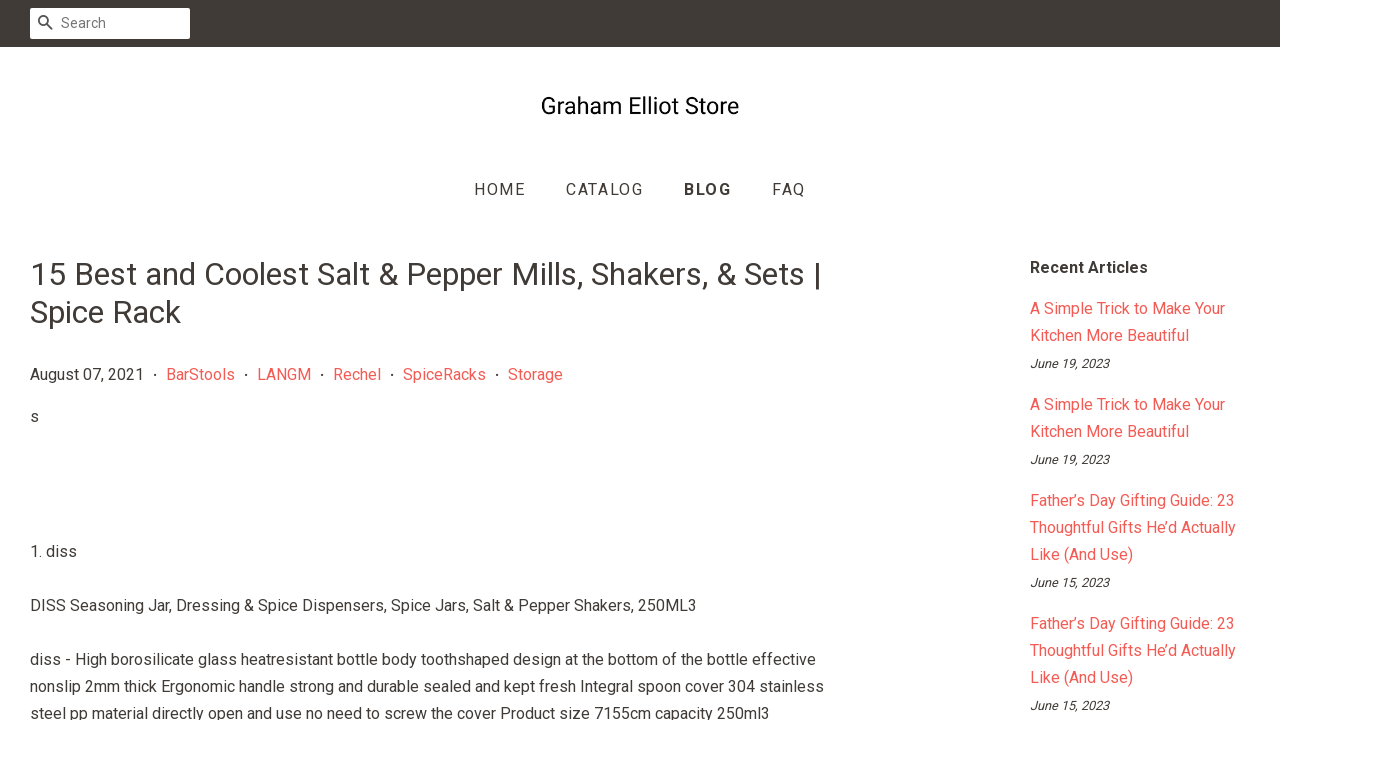

--- FILE ---
content_type: text/html; charset=utf-8
request_url: https://grahamelliotstore.com/blogs/news/15-best-and-coolest-salt-pepper-mills-shakers-sets-spice-rack
body_size: 30779
content:
<!doctype html>
<!--[if lt IE 7]><html class="no-js lt-ie9 lt-ie8 lt-ie7" lang="en"> <![endif]-->
<!--[if IE 7]><html class="no-js lt-ie9 lt-ie8" lang="en"> <![endif]-->
<!--[if IE 8]><html class="no-js lt-ie9" lang="en"> <![endif]-->
<!--[if IE 9 ]><html class="ie9 no-js"> <![endif]-->
<!--[if (gt IE 9)|!(IE)]><!--> <html class="no-js"> <!--<![endif]-->
<head>

  
  <meta name="p:domain_verify" content="8b421eec471f56820d32b52b731c1c74"/>
  
  <!-- Basic page needs ================================================== -->
  <meta charset="utf-8">
  <meta http-equiv="X-UA-Compatible" content="IE=edge,chrome=1">

  

  <!-- Title and description ================================================== -->
  <title>
  15 Best and Coolest Salt &amp; Pepper Mills, Shakers, &amp; Sets | Spice Rack &ndash; Graham Elliot Store
  </title>

  
  <meta name="description" content="s   1. diss DISS Seasoning Jar, Dressing &amp;amp; Spice Dispensers, Spice Jars, Salt &amp;amp; Pepper Shakers, 250ML3 diss - High borosilicate glass heatresistant bottle body toothshaped design at the bottom of the bottle effective nonslip 2mm thick Ergonomic handle strong and durable sealed and kept fresh Integral spoon cove">
  

  <!-- Social meta ================================================== -->
  <!-- /snippets/social-meta-tags.liquid -->




<meta property="og:site_name" content="Graham Elliot Store">
<meta property="og:url" content="https://grahamelliotstore.com/blogs/news/15-best-and-coolest-salt-pepper-mills-shakers-sets-spice-rack">
<meta property="og:title" content="15 Best and Coolest Salt & Pepper Mills, Shakers, & Sets | Spice Rack">
<meta property="og:type" content="article">
<meta property="og:description" content="s


 

1. diss

DISS Seasoning Jar, Dressing &amp; Spice Dispensers, Spice Jars, Salt &amp; Pepper Shakers, 250ML3

diss - High borosilicate glass heatresistant bottle body toothshaped design at the bottom of the bottle effective nonslip 2mm thick Ergonomic handle strong and durable sealed and kept fresh Integral spoon cover 304 stainless steel pp material directly open and use no need to screw the cover Product size 7155cm capacity 250ml3

A good life starts from a comfortable and clean kitchen suitable for storing various liquid and solid condiments 

 

2. Bar Stools

Seasoning Box 3pcs/Set Spice Jar Seasoning Box Salt Pepper Bottle Container Can Spice Organizer Condiment Set Spice Container Kitchen Tools (Random Color)

Bar Stools - Disassemble and  can be cleaned directly under the tap It is not easy to breed bacteria and it is healthier When using seasoningplease turn on the seasoningand turn off the seasoning when not in use Neat and convenienteasy to take care of Good storage suitable for storing all kinds of condiments seasoning and spices salt pepper sugar spice corn starch and chicken broth powder and moreCan easily distinguish variety of condiments in the seasoning box easy for storage High quality and healthy material outlast your expectations Youve got high standards and we do too The charming condiment jar sets are made of nontoxic food safe plastic with With them you will reorganize all oil vinegar and condiments

Material made from high quality bpafree plastic durable rustproof safe nontoxic and easy to clean Spice jars with lids to be perfectly closed tight and reliable Moisture resistant a musthave for the organization of your kitchen Seasoning box great for picnic table home kitchen dining and restaurantConvenient to storage different condiments and prevent mixofseasoningsPerfect for storing condiments oil vinegar spices seasoning salt peppers small snacks and so on

 

3. diss

DISS Kitchen Ceramics Seasoning Jar, Dressing &amp; Spice Dispensers, Spice Jars, Salt &amp; Pepper Shakers, 300ML3

diss - Convenient with large capacity 300g of edible salt can be placed to meet the daily needs of the family A good life starts from a comfortable and clean kitchen suitable for storing various liquid and solid condiments Capacity 300ml 3 Bamboo and wood lid the lid is made of natural bamboo and wood with holes designed to facilitate the placement of the spoon Product size 2859510cm

 

4. Bar Stools

6/9Pcs Magnetic Spice Jars Set 304 Stainless Steel Salt Pepper Spray Shakers Storage Tins Rack Seasoning Box Condiment,6pcs (Color : 9pcs)

Bar Stools - If you have any questions about our products please feel free to contact us We will reply you within 24 hours to solve the problem Classic style this convenient condiment rack is a classic and timeless dish set design Usually used as a seasoning plate for food This condiment can be used in all condiments but it looks great in a food environment Convenient storage the highquality condiment storage condiment rack can save your space in the kitchen and you can use condiments at any time for each meal You can make the dining table look neat and generous

Best valentines day giftcharming white porcelain will complement any home decoration This is a perfect housewarmingvalentines day gift for yourself or your dear wife family friends colleagues classmates The natural appearance of the natural bamboo lid and tray blends perfectly with the color of the jar This combination will match any decoration Functionalitygreat small handmade storage tank suitable for daily use or special occasions An ideal way to keep your favorite salt sugar cubes creamer powder and stevia completely dry Sitting on your countertop looks stylish neat and modern Add a clean and elegant style to your modern home

 

5. diss

DISS High Translucent Lead-Free Glass Seasoning Jar, Dressing &amp; Spice Dispensers, Spice Jars, Salt &amp; Pepper Shakers (Color : 37.49.58.7CM)

diss - Highquality leadfree glass the product is made of highquality glass at high temperature The texture is natural and smooth delicate and moist As we all know glass products are more suitable for catering utensils We escort your health Product size 3 sets 2849587cm 4 sets 3749587cm single bottle 88cm A good life starts from a comfortable and clean kitchen suitable for storing various liquid and solid condiments edible oil soy sauce vinegar cooking wine chicken essence chili pepper and chinese pepper

Stainless steel dustproof cap the bottle cap adopts stainless steel brushed texture beautiful and elegant appearance and the dustproof design of the cap protects your health Highquality welding and electroplating frame using highquality welding technology bid farewell to desoldering and virtual welding make the shelf more durable and durable The surface adopts highquality electroplating technology and the texture is beautiful and smooth Naturally you no longer worry about quality

 

6. diss

DISS Ceramic Spice Jars, Dressing &amp; Spice Dispensers, Spice Jars, Salt &amp; Pepper Shakers, White

diss - Use these jars for a variety of spices ginger cinnamon chili garlic or any other jar that can bring the best dishes Porcelain has less pores and low water absorption After sealing the mouth it can prevent moisture evaporation penetration in the food Easy to clean and keep clean daily enamel glaze bright exquisite easy to wash after use in the kitchen good thermal stability slow heat transfer it is better than glassware

Ceramic materials are burned at a high temperature of 1280 degrees celsius Does not contain substances that are harmful to the human body It is easy to clean very practical beautiful appearance These jars are also ideal for storing and organizing artwork and craft supplies necessities in the kitchen or home office

 

7. diss

DISS Vertical Rotating Spice Bottle, 304 Stainless Steel Spice Jar, Dressing &amp; Spice Dispensers, Salt &amp; Pepper Shakers, Kitchen Spice Box Set (Color : 155230MM)

diss - Product size 5piece set 140140mm single bottle 7060mm 7piece set 155230mm 304 stainless steel bottle body safe material escort your health Evenly discharging seasoning holes three holes for selection large medium and small easy to cast without pressure Largecaliber easy to separate packaging convenient to contain the seasoning avoiding the sprinkling of the seasoning and embarrassment

A good life starts from a comfortable and clean kitchen suitable for storing various liquid and solid condiments 

 

8. Rechel

Salt and Pepper Grinder Set with Stainless Steel and Glass Body- Kitchen Adjustable Spice Grinders Pepper Mills and Salt Shaker

Rechel - 180ml large capacity per grinderno need constantly refill Adjustable grinding levels from coarse to fine meet different preferences Keep your salt pepper and spices away from moisture and dust Simple design look elegant and smart on your table at all times Material stainless steel pbfree glass

 

9. LANGM

Set of 6 Piece Spice Seasoning Box, Clear Plastic Spice Shaker Jars, Condiment Storage Container with Tray for for Salt Sugar Cruet Pepper Herbs and Spices

LANGM - Sliding open design gently slip you can pour out the spices Our spice shakers can prevent the condiments from pouring out a lotEasy for use Multipurpose can be used for cooking in kitchen or outdoor picnic and bbq and can store different kinds of spiceBesides and also it can be regard as a business activities gift Portable design set of 6 spice containers with a tray compact and portable Perfect for bbq camping hiking barbecue and travel

Sturdy durable made of high quality acrylic materialwhich makes them completely safe for storing food itemsKeep your spice freshodorfree and prevent the seasoning from the dust or other dirty things and easy to remove and clean 2 holes small holes for powderlike condiment large holes for large particles of seasoning ItS very easy to use and with good sealing

 

10. PIXNOR

PIXNOR Salt and Pepper Grinder Set Stainless Steel Salt Pepper Mills Shakers Condiment Poder Jar Bottle Kitchen Supplies

PIXNOR - Salt and pepper grinder set dust proof cover blocks the moisture in the air keep rest of powder dry and fresh Salt and pepper grinder set with clear window that help to verify when shakers are getting low avoiding the hassle of constantly removing the cap Salt and pepper grinder set keep the condiment duo together securely in the sturdy quality caddy Practical for barbecues picnics and in the kitchen

Salt and pepper grinder set holder design is great for on the go storage or table presentation Salt and pepper grinder set made of stainless steel and acrylic material nonpoisonous and tasteless environmental health 

 

11. zyr

ZYR TSAKJ 2Pcs Manual Salt Spice Pepper Condiment Bottle Mill Grinder Seasoning Cruet Spice Jar Container Home Kitchen Tool (Color : White)

zyr - 5 Material ceramic grinding core 2 Grinds coarse salt pepper herbs and spices 1 Manual design easy to operate 3 Suitable for restaurant hotels and home use 4 Type pepper grinder 

 

12. Bar Stools

Seasoning Box 6 Pcs/Set of Seasoning Jar Seasoning Box Kitchen Seasoning Storage Bottle Jar Transparent Salt Pepper Box Tool

Bar Stools - Material made from high quality bpafree plastic durable rustproof safe nontoxic and easy to clean Spice jars with lids to be perfectly closed tight and reliable Moisture resistant a musthave for the organization of your kitchen Good storage suitable for storing all kinds of condiments seasoning and spices salt pepper sugar spice corn starch and chicken broth powder and moreCan easily distinguish variety of condiments in the seasoning box easy for storage High quality and healthy material outlast your expectations Youve got high standards and we do too The charming condiment jar sets are made of nontoxic food safe plastic with With them you will reorganize all oil vinegar and condiments

Disassemble and  can be cleaned directly under the tap It is not easy to breed bacteria and it is healthier When using seasoningplease turn on the seasoningand turn off the seasoning when not in use Neat and convenienteasy to take care of Seasoning box great for picnic table home kitchen dining and restaurantConvenient to storage different condiments and prevent mixofseasoningsPerfect for storing condiments oil vinegar spices seasoning salt peppers small snacks and so on

 

13. diss

DISS Kitchen glass Seasoning Jar, Dressing &amp; Spice Dispensers, Spice Jars, Salt &amp; Pepper Shakers

diss - A good life starts from a comfortable and clean kitchen suitable for storing various liquid and solid condiments 304 stainless steel frame the frame is welded by thick 304 stainless steel the workmanship is solid and stable demonstrating the high quality High borosilicate glass high borosilicate glass with fine and smooth texture crystal clear fashionable and beautiful

Product size 2695305cm seasoning jar 8895cm Smooth and transparent leadfree hightransparent glass fine and smooth texture crystal clear stylish and beautiful 

 

14. Beachcombers

Beachcombers 03195 2-piece Lighthouse Salt &amp; Pepper Shaker Set, 4 inches Multicolor

Beachcombers - The package width of the product is 18288 centimeters Manufactured in china The package height of the product is 18796 centimeters The package length of the product is 762 centimeters 

 

15. SHENMU

Salt and pepper mill, manual spice mill made of wood with adjustable ceramic grinder, large and refillable salt and pepper shaker for spices, pepper, salt and chilli, set of 2

SHENMU - Professional grinding machine to ensure that our grinder does not lose its sharpness or break the grinder we use new extra hard ceramic Salt and pepper grinders are not corroded by food and can be continuously adjusted from fine to coarse at any time for a uniquely even grinding result Manufacturers guarantee e easily test our salt and pepper mill from home The ceramic mill can be used for at least 10 years If you have any questions please email me and reply within 24 hours

Absolute kitchen helper  turning clockwise is fine grinding turning counterclockwise is rough grinding Never again too coarse or too fine With our spice mill you can achieve the desired grinding effect in just a few minutes Definitely the kitchen helper Pure fresh flavors  this is why we only use highquality sanding cores made of oak and ceramic there is no risk of rust and they will still shine perfectly within five years Salt and pepper shaker through the precisely fitting lid closes the grinder 100 airtight and secures all your valuable aromas

For spices of all kinds  the professional salt pepper mill enables you to transform almost all possible spices into the right grain size from sea salt highquality crystal salt pepper to exotic chilli everything is possible Regardless of whether it is coarse salt pepper chilli or whatever

 #LANGM #BarStools #Storage #SpiceRacks #Rechelhttps://www.topstorageideas.com/15-best-and-coolest-salt-pepper-mills-shakers-sets-spice-racks/">





<meta name="twitter:card" content="summary_large_image">
<meta name="twitter:title" content="15 Best and Coolest Salt & Pepper Mills, Shakers, & Sets | Spice Rack">
<meta name="twitter:description" content="s


 

1. diss

DISS Seasoning Jar, Dressing &amp; Spice Dispensers, Spice Jars, Salt &amp; Pepper Shakers, 250ML3

diss - High borosilicate glass heatresistant bottle body toothshaped design at the bottom of the bottle effective nonslip 2mm thick Ergonomic handle strong and durable sealed and kept fresh Integral spoon cover 304 stainless steel pp material directly open and use no need to screw the cover Product size 7155cm capacity 250ml3

A good life starts from a comfortable and clean kitchen suitable for storing various liquid and solid condiments 

 

2. Bar Stools

Seasoning Box 3pcs/Set Spice Jar Seasoning Box Salt Pepper Bottle Container Can Spice Organizer Condiment Set Spice Container Kitchen Tools (Random Color)

Bar Stools - Disassemble and  can be cleaned directly under the tap It is not easy to breed bacteria and it is healthier When using seasoningplease turn on the seasoningand turn off the seasoning when not in use Neat and convenienteasy to take care of Good storage suitable for storing all kinds of condiments seasoning and spices salt pepper sugar spice corn starch and chicken broth powder and moreCan easily distinguish variety of condiments in the seasoning box easy for storage High quality and healthy material outlast your expectations Youve got high standards and we do too The charming condiment jar sets are made of nontoxic food safe plastic with With them you will reorganize all oil vinegar and condiments

Material made from high quality bpafree plastic durable rustproof safe nontoxic and easy to clean Spice jars with lids to be perfectly closed tight and reliable Moisture resistant a musthave for the organization of your kitchen Seasoning box great for picnic table home kitchen dining and restaurantConvenient to storage different condiments and prevent mixofseasoningsPerfect for storing condiments oil vinegar spices seasoning salt peppers small snacks and so on

 

3. diss

DISS Kitchen Ceramics Seasoning Jar, Dressing &amp; Spice Dispensers, Spice Jars, Salt &amp; Pepper Shakers, 300ML3

diss - Convenient with large capacity 300g of edible salt can be placed to meet the daily needs of the family A good life starts from a comfortable and clean kitchen suitable for storing various liquid and solid condiments Capacity 300ml 3 Bamboo and wood lid the lid is made of natural bamboo and wood with holes designed to facilitate the placement of the spoon Product size 2859510cm

 

4. Bar Stools

6/9Pcs Magnetic Spice Jars Set 304 Stainless Steel Salt Pepper Spray Shakers Storage Tins Rack Seasoning Box Condiment,6pcs (Color : 9pcs)

Bar Stools - If you have any questions about our products please feel free to contact us We will reply you within 24 hours to solve the problem Classic style this convenient condiment rack is a classic and timeless dish set design Usually used as a seasoning plate for food This condiment can be used in all condiments but it looks great in a food environment Convenient storage the highquality condiment storage condiment rack can save your space in the kitchen and you can use condiments at any time for each meal You can make the dining table look neat and generous

Best valentines day giftcharming white porcelain will complement any home decoration This is a perfect housewarmingvalentines day gift for yourself or your dear wife family friends colleagues classmates The natural appearance of the natural bamboo lid and tray blends perfectly with the color of the jar This combination will match any decoration Functionalitygreat small handmade storage tank suitable for daily use or special occasions An ideal way to keep your favorite salt sugar cubes creamer powder and stevia completely dry Sitting on your countertop looks stylish neat and modern Add a clean and elegant style to your modern home

 

5. diss

DISS High Translucent Lead-Free Glass Seasoning Jar, Dressing &amp; Spice Dispensers, Spice Jars, Salt &amp; Pepper Shakers (Color : 37.49.58.7CM)

diss - Highquality leadfree glass the product is made of highquality glass at high temperature The texture is natural and smooth delicate and moist As we all know glass products are more suitable for catering utensils We escort your health Product size 3 sets 2849587cm 4 sets 3749587cm single bottle 88cm A good life starts from a comfortable and clean kitchen suitable for storing various liquid and solid condiments edible oil soy sauce vinegar cooking wine chicken essence chili pepper and chinese pepper

Stainless steel dustproof cap the bottle cap adopts stainless steel brushed texture beautiful and elegant appearance and the dustproof design of the cap protects your health Highquality welding and electroplating frame using highquality welding technology bid farewell to desoldering and virtual welding make the shelf more durable and durable The surface adopts highquality electroplating technology and the texture is beautiful and smooth Naturally you no longer worry about quality

 

6. diss

DISS Ceramic Spice Jars, Dressing &amp; Spice Dispensers, Spice Jars, Salt &amp; Pepper Shakers, White

diss - Use these jars for a variety of spices ginger cinnamon chili garlic or any other jar that can bring the best dishes Porcelain has less pores and low water absorption After sealing the mouth it can prevent moisture evaporation penetration in the food Easy to clean and keep clean daily enamel glaze bright exquisite easy to wash after use in the kitchen good thermal stability slow heat transfer it is better than glassware

Ceramic materials are burned at a high temperature of 1280 degrees celsius Does not contain substances that are harmful to the human body It is easy to clean very practical beautiful appearance These jars are also ideal for storing and organizing artwork and craft supplies necessities in the kitchen or home office

 

7. diss

DISS Vertical Rotating Spice Bottle, 304 Stainless Steel Spice Jar, Dressing &amp; Spice Dispensers, Salt &amp; Pepper Shakers, Kitchen Spice Box Set (Color : 155230MM)

diss - Product size 5piece set 140140mm single bottle 7060mm 7piece set 155230mm 304 stainless steel bottle body safe material escort your health Evenly discharging seasoning holes three holes for selection large medium and small easy to cast without pressure Largecaliber easy to separate packaging convenient to contain the seasoning avoiding the sprinkling of the seasoning and embarrassment

A good life starts from a comfortable and clean kitchen suitable for storing various liquid and solid condiments 

 

8. Rechel

Salt and Pepper Grinder Set with Stainless Steel and Glass Body- Kitchen Adjustable Spice Grinders Pepper Mills and Salt Shaker

Rechel - 180ml large capacity per grinderno need constantly refill Adjustable grinding levels from coarse to fine meet different preferences Keep your salt pepper and spices away from moisture and dust Simple design look elegant and smart on your table at all times Material stainless steel pbfree glass

 

9. LANGM

Set of 6 Piece Spice Seasoning Box, Clear Plastic Spice Shaker Jars, Condiment Storage Container with Tray for for Salt Sugar Cruet Pepper Herbs and Spices

LANGM - Sliding open design gently slip you can pour out the spices Our spice shakers can prevent the condiments from pouring out a lotEasy for use Multipurpose can be used for cooking in kitchen or outdoor picnic and bbq and can store different kinds of spiceBesides and also it can be regard as a business activities gift Portable design set of 6 spice containers with a tray compact and portable Perfect for bbq camping hiking barbecue and travel

Sturdy durable made of high quality acrylic materialwhich makes them completely safe for storing food itemsKeep your spice freshodorfree and prevent the seasoning from the dust or other dirty things and easy to remove and clean 2 holes small holes for powderlike condiment large holes for large particles of seasoning ItS very easy to use and with good sealing

 

10. PIXNOR

PIXNOR Salt and Pepper Grinder Set Stainless Steel Salt Pepper Mills Shakers Condiment Poder Jar Bottle Kitchen Supplies

PIXNOR - Salt and pepper grinder set dust proof cover blocks the moisture in the air keep rest of powder dry and fresh Salt and pepper grinder set with clear window that help to verify when shakers are getting low avoiding the hassle of constantly removing the cap Salt and pepper grinder set keep the condiment duo together securely in the sturdy quality caddy Practical for barbecues picnics and in the kitchen

Salt and pepper grinder set holder design is great for on the go storage or table presentation Salt and pepper grinder set made of stainless steel and acrylic material nonpoisonous and tasteless environmental health 

 

11. zyr

ZYR TSAKJ 2Pcs Manual Salt Spice Pepper Condiment Bottle Mill Grinder Seasoning Cruet Spice Jar Container Home Kitchen Tool (Color : White)

zyr - 5 Material ceramic grinding core 2 Grinds coarse salt pepper herbs and spices 1 Manual design easy to operate 3 Suitable for restaurant hotels and home use 4 Type pepper grinder 

 

12. Bar Stools

Seasoning Box 6 Pcs/Set of Seasoning Jar Seasoning Box Kitchen Seasoning Storage Bottle Jar Transparent Salt Pepper Box Tool

Bar Stools - Material made from high quality bpafree plastic durable rustproof safe nontoxic and easy to clean Spice jars with lids to be perfectly closed tight and reliable Moisture resistant a musthave for the organization of your kitchen Good storage suitable for storing all kinds of condiments seasoning and spices salt pepper sugar spice corn starch and chicken broth powder and moreCan easily distinguish variety of condiments in the seasoning box easy for storage High quality and healthy material outlast your expectations Youve got high standards and we do too The charming condiment jar sets are made of nontoxic food safe plastic with With them you will reorganize all oil vinegar and condiments

Disassemble and  can be cleaned directly under the tap It is not easy to breed bacteria and it is healthier When using seasoningplease turn on the seasoningand turn off the seasoning when not in use Neat and convenienteasy to take care of Seasoning box great for picnic table home kitchen dining and restaurantConvenient to storage different condiments and prevent mixofseasoningsPerfect for storing condiments oil vinegar spices seasoning salt peppers small snacks and so on

 

13. diss

DISS Kitchen glass Seasoning Jar, Dressing &amp; Spice Dispensers, Spice Jars, Salt &amp; Pepper Shakers

diss - A good life starts from a comfortable and clean kitchen suitable for storing various liquid and solid condiments 304 stainless steel frame the frame is welded by thick 304 stainless steel the workmanship is solid and stable demonstrating the high quality High borosilicate glass high borosilicate glass with fine and smooth texture crystal clear fashionable and beautiful

Product size 2695305cm seasoning jar 8895cm Smooth and transparent leadfree hightransparent glass fine and smooth texture crystal clear stylish and beautiful 

 

14. Beachcombers

Beachcombers 03195 2-piece Lighthouse Salt &amp; Pepper Shaker Set, 4 inches Multicolor

Beachcombers - The package width of the product is 18288 centimeters Manufactured in china The package height of the product is 18796 centimeters The package length of the product is 762 centimeters 

 

15. SHENMU

Salt and pepper mill, manual spice mill made of wood with adjustable ceramic grinder, large and refillable salt and pepper shaker for spices, pepper, salt and chilli, set of 2

SHENMU - Professional grinding machine to ensure that our grinder does not lose its sharpness or break the grinder we use new extra hard ceramic Salt and pepper grinders are not corroded by food and can be continuously adjusted from fine to coarse at any time for a uniquely even grinding result Manufacturers guarantee e easily test our salt and pepper mill from home The ceramic mill can be used for at least 10 years If you have any questions please email me and reply within 24 hours

Absolute kitchen helper  turning clockwise is fine grinding turning counterclockwise is rough grinding Never again too coarse or too fine With our spice mill you can achieve the desired grinding effect in just a few minutes Definitely the kitchen helper Pure fresh flavors  this is why we only use highquality sanding cores made of oak and ceramic there is no risk of rust and they will still shine perfectly within five years Salt and pepper shaker through the precisely fitting lid closes the grinder 100 airtight and secures all your valuable aromas

For spices of all kinds  the professional salt pepper mill enables you to transform almost all possible spices into the right grain size from sea salt highquality crystal salt pepper to exotic chilli everything is possible Regardless of whether it is coarse salt pepper chilli or whatever

 #LANGM #BarStools #Storage #SpiceRacks #Rechelhttps://www.topstorageideas.com/15-best-and-coolest-salt-pepper-mills-shakers-sets-spice-racks/">


  <!-- Helpers ================================================== -->
  <link rel="canonical" href="https://grahamelliotstore.com/blogs/news/15-best-and-coolest-salt-pepper-mills-shakers-sets-spice-rack">
  <meta name="viewport" content="width=device-width,initial-scale=1">
  <meta name="theme-color" content="#f25c54">

  <!-- CSS ================================================== -->
  <link href="//grahamelliotstore.com/cdn/shop/t/2/assets/timber.scss.css?v=157969792332037900501656106649" rel="stylesheet" type="text/css" media="all" />
  <link href="//grahamelliotstore.com/cdn/shop/t/2/assets/theme.scss.css?v=93188150202282025151656106649" rel="stylesheet" type="text/css" media="all" />

  
  
  
  <link href="//fonts.googleapis.com/css?family=Roboto:400,700" rel="stylesheet" type="text/css" media="all" />


  


  



  <script>
    window.theme = window.theme || {};

    var theme = {
      strings: {
        zoomClose: "Close (Esc)",
        zoomPrev: "Previous (Left arrow key)",
        zoomNext: "Next (Right arrow key)",
        addressError: "Error looking up that address",
        addressNoResults: "No results for that address",
        addressQueryLimit: "You have exceeded the Google API usage limit. Consider upgrading to a \u003ca href=\"https:\/\/developers.google.com\/maps\/premium\/usage-limits\"\u003ePremium Plan\u003c\/a\u003e.",
        authError: "There was a problem authenticating your Google Maps API Key."
      },
      settings: {
        // Adding some settings to allow the editor to update correctly when they are changed
        enableWideLayout: true,
        typeAccentTransform: true,
        typeAccentSpacing: true,
        baseFontSize: '16px',
        headerBaseFontSize: '32px',
        accentFontSize: '16px'
      },
      variables: {
        mediaQueryMedium: 'screen and (max-width: 768px)',
        bpSmall: false
      },
      moneyFormat: "${{amount}}"
    }

    document.documentElement.className = document.documentElement.className.replace('no-js', 'supports-js');
  </script>

  <!-- Header hook for plugins ================================================== -->
  <script>window.performance && window.performance.mark && window.performance.mark('shopify.content_for_header.start');</script><meta id="shopify-digital-wallet" name="shopify-digital-wallet" content="/8572567649/digital_wallets/dialog">
<link rel="alternate" type="application/atom+xml" title="Feed" href="/blogs/news.atom" />
<script async="async" src="/checkouts/internal/preloads.js?locale=en-US"></script>
<script id="shopify-features" type="application/json">{"accessToken":"482b300bf494e6a690cb100bf6c97e73","betas":["rich-media-storefront-analytics"],"domain":"grahamelliotstore.com","predictiveSearch":true,"shopId":8572567649,"locale":"en"}</script>
<script>var Shopify = Shopify || {};
Shopify.shop = "grahamelliotstore.myshopify.com";
Shopify.locale = "en";
Shopify.currency = {"active":"USD","rate":"1.0"};
Shopify.country = "US";
Shopify.theme = {"name":"minimal-customized-08mar2019-0605am","id":44746276961,"schema_name":"Minimal","schema_version":"5.0.0","theme_store_id":null,"role":"main"};
Shopify.theme.handle = "null";
Shopify.theme.style = {"id":null,"handle":null};
Shopify.cdnHost = "grahamelliotstore.com/cdn";
Shopify.routes = Shopify.routes || {};
Shopify.routes.root = "/";</script>
<script type="module">!function(o){(o.Shopify=o.Shopify||{}).modules=!0}(window);</script>
<script>!function(o){function n(){var o=[];function n(){o.push(Array.prototype.slice.apply(arguments))}return n.q=o,n}var t=o.Shopify=o.Shopify||{};t.loadFeatures=n(),t.autoloadFeatures=n()}(window);</script>
<script id="shop-js-analytics" type="application/json">{"pageType":"article"}</script>
<script defer="defer" async type="module" src="//grahamelliotstore.com/cdn/shopifycloud/shop-js/modules/v2/client.init-shop-cart-sync_C5BV16lS.en.esm.js"></script>
<script defer="defer" async type="module" src="//grahamelliotstore.com/cdn/shopifycloud/shop-js/modules/v2/chunk.common_CygWptCX.esm.js"></script>
<script type="module">
  await import("//grahamelliotstore.com/cdn/shopifycloud/shop-js/modules/v2/client.init-shop-cart-sync_C5BV16lS.en.esm.js");
await import("//grahamelliotstore.com/cdn/shopifycloud/shop-js/modules/v2/chunk.common_CygWptCX.esm.js");

  window.Shopify.SignInWithShop?.initShopCartSync?.({"fedCMEnabled":true,"windoidEnabled":true});

</script>
<script id="__st">var __st={"a":8572567649,"offset":-18000,"reqid":"8da3fa16-37a3-4b4d-9ac0-84cf870aecff-1768732133","pageurl":"grahamelliotstore.com\/blogs\/news\/15-best-and-coolest-salt-pepper-mills-shakers-sets-spice-rack","s":"articles-555846402145","u":"443d0275452f","p":"article","rtyp":"article","rid":555846402145};</script>
<script>window.ShopifyPaypalV4VisibilityTracking = true;</script>
<script id="captcha-bootstrap">!function(){'use strict';const t='contact',e='account',n='new_comment',o=[[t,t],['blogs',n],['comments',n],[t,'customer']],c=[[e,'customer_login'],[e,'guest_login'],[e,'recover_customer_password'],[e,'create_customer']],r=t=>t.map((([t,e])=>`form[action*='/${t}']:not([data-nocaptcha='true']) input[name='form_type'][value='${e}']`)).join(','),a=t=>()=>t?[...document.querySelectorAll(t)].map((t=>t.form)):[];function s(){const t=[...o],e=r(t);return a(e)}const i='password',u='form_key',d=['recaptcha-v3-token','g-recaptcha-response','h-captcha-response',i],f=()=>{try{return window.sessionStorage}catch{return}},m='__shopify_v',_=t=>t.elements[u];function p(t,e,n=!1){try{const o=window.sessionStorage,c=JSON.parse(o.getItem(e)),{data:r}=function(t){const{data:e,action:n}=t;return t[m]||n?{data:e,action:n}:{data:t,action:n}}(c);for(const[e,n]of Object.entries(r))t.elements[e]&&(t.elements[e].value=n);n&&o.removeItem(e)}catch(o){console.error('form repopulation failed',{error:o})}}const l='form_type',E='cptcha';function T(t){t.dataset[E]=!0}const w=window,h=w.document,L='Shopify',v='ce_forms',y='captcha';let A=!1;((t,e)=>{const n=(g='f06e6c50-85a8-45c8-87d0-21a2b65856fe',I='https://cdn.shopify.com/shopifycloud/storefront-forms-hcaptcha/ce_storefront_forms_captcha_hcaptcha.v1.5.2.iife.js',D={infoText:'Protected by hCaptcha',privacyText:'Privacy',termsText:'Terms'},(t,e,n)=>{const o=w[L][v],c=o.bindForm;if(c)return c(t,g,e,D).then(n);var r;o.q.push([[t,g,e,D],n]),r=I,A||(h.body.append(Object.assign(h.createElement('script'),{id:'captcha-provider',async:!0,src:r})),A=!0)});var g,I,D;w[L]=w[L]||{},w[L][v]=w[L][v]||{},w[L][v].q=[],w[L][y]=w[L][y]||{},w[L][y].protect=function(t,e){n(t,void 0,e),T(t)},Object.freeze(w[L][y]),function(t,e,n,w,h,L){const[v,y,A,g]=function(t,e,n){const i=e?o:[],u=t?c:[],d=[...i,...u],f=r(d),m=r(i),_=r(d.filter((([t,e])=>n.includes(e))));return[a(f),a(m),a(_),s()]}(w,h,L),I=t=>{const e=t.target;return e instanceof HTMLFormElement?e:e&&e.form},D=t=>v().includes(t);t.addEventListener('submit',(t=>{const e=I(t);if(!e)return;const n=D(e)&&!e.dataset.hcaptchaBound&&!e.dataset.recaptchaBound,o=_(e),c=g().includes(e)&&(!o||!o.value);(n||c)&&t.preventDefault(),c&&!n&&(function(t){try{if(!f())return;!function(t){const e=f();if(!e)return;const n=_(t);if(!n)return;const o=n.value;o&&e.removeItem(o)}(t);const e=Array.from(Array(32),(()=>Math.random().toString(36)[2])).join('');!function(t,e){_(t)||t.append(Object.assign(document.createElement('input'),{type:'hidden',name:u})),t.elements[u].value=e}(t,e),function(t,e){const n=f();if(!n)return;const o=[...t.querySelectorAll(`input[type='${i}']`)].map((({name:t})=>t)),c=[...d,...o],r={};for(const[a,s]of new FormData(t).entries())c.includes(a)||(r[a]=s);n.setItem(e,JSON.stringify({[m]:1,action:t.action,data:r}))}(t,e)}catch(e){console.error('failed to persist form',e)}}(e),e.submit())}));const S=(t,e)=>{t&&!t.dataset[E]&&(n(t,e.some((e=>e===t))),T(t))};for(const o of['focusin','change'])t.addEventListener(o,(t=>{const e=I(t);D(e)&&S(e,y())}));const B=e.get('form_key'),M=e.get(l),P=B&&M;t.addEventListener('DOMContentLoaded',(()=>{const t=y();if(P)for(const e of t)e.elements[l].value===M&&p(e,B);[...new Set([...A(),...v().filter((t=>'true'===t.dataset.shopifyCaptcha))])].forEach((e=>S(e,t)))}))}(h,new URLSearchParams(w.location.search),n,t,e,['guest_login'])})(!0,!0)}();</script>
<script integrity="sha256-4kQ18oKyAcykRKYeNunJcIwy7WH5gtpwJnB7kiuLZ1E=" data-source-attribution="shopify.loadfeatures" defer="defer" src="//grahamelliotstore.com/cdn/shopifycloud/storefront/assets/storefront/load_feature-a0a9edcb.js" crossorigin="anonymous"></script>
<script data-source-attribution="shopify.dynamic_checkout.dynamic.init">var Shopify=Shopify||{};Shopify.PaymentButton=Shopify.PaymentButton||{isStorefrontPortableWallets:!0,init:function(){window.Shopify.PaymentButton.init=function(){};var t=document.createElement("script");t.src="https://grahamelliotstore.com/cdn/shopifycloud/portable-wallets/latest/portable-wallets.en.js",t.type="module",document.head.appendChild(t)}};
</script>
<script data-source-attribution="shopify.dynamic_checkout.buyer_consent">
  function portableWalletsHideBuyerConsent(e){var t=document.getElementById("shopify-buyer-consent"),n=document.getElementById("shopify-subscription-policy-button");t&&n&&(t.classList.add("hidden"),t.setAttribute("aria-hidden","true"),n.removeEventListener("click",e))}function portableWalletsShowBuyerConsent(e){var t=document.getElementById("shopify-buyer-consent"),n=document.getElementById("shopify-subscription-policy-button");t&&n&&(t.classList.remove("hidden"),t.removeAttribute("aria-hidden"),n.addEventListener("click",e))}window.Shopify?.PaymentButton&&(window.Shopify.PaymentButton.hideBuyerConsent=portableWalletsHideBuyerConsent,window.Shopify.PaymentButton.showBuyerConsent=portableWalletsShowBuyerConsent);
</script>
<script data-source-attribution="shopify.dynamic_checkout.cart.bootstrap">document.addEventListener("DOMContentLoaded",(function(){function t(){return document.querySelector("shopify-accelerated-checkout-cart, shopify-accelerated-checkout")}if(t())Shopify.PaymentButton.init();else{new MutationObserver((function(e,n){t()&&(Shopify.PaymentButton.init(),n.disconnect())})).observe(document.body,{childList:!0,subtree:!0})}}));
</script>

<script>window.performance && window.performance.mark && window.performance.mark('shopify.content_for_header.end');</script>

  

<!--[if lt IE 9]>
<script src="//cdnjs.cloudflare.com/ajax/libs/html5shiv/3.7.2/html5shiv.min.js" type="text/javascript"></script>
<link href="//grahamelliotstore.com/cdn/shop/t/2/assets/respond-proxy.html" id="respond-proxy" rel="respond-proxy" />
<link href="//grahamelliotstore.com/search?q=823792b22328f760a4090c80ed163686" id="respond-redirect" rel="respond-redirect" />
<script src="//grahamelliotstore.com/search?q=823792b22328f760a4090c80ed163686" type="text/javascript"></script>
<![endif]-->


  <script src="//grahamelliotstore.com/cdn/shop/t/2/assets/jquery-2.2.3.min.js?v=58211863146907186831553940346" type="text/javascript"></script>

  <!--[if (gt IE 9)|!(IE)]><!--><script src="//grahamelliotstore.com/cdn/shop/t/2/assets/lazysizes.min.js?v=177476512571513845041553940346" async="async"></script><!--<![endif]-->
  <!--[if lte IE 9]><script src="//grahamelliotstore.com/cdn/shop/t/2/assets/lazysizes.min.js?v=177476512571513845041553940346"></script><![endif]-->

  
  

<link href="https://monorail-edge.shopifysvc.com" rel="dns-prefetch">
<script>(function(){if ("sendBeacon" in navigator && "performance" in window) {try {var session_token_from_headers = performance.getEntriesByType('navigation')[0].serverTiming.find(x => x.name == '_s').description;} catch {var session_token_from_headers = undefined;}var session_cookie_matches = document.cookie.match(/_shopify_s=([^;]*)/);var session_token_from_cookie = session_cookie_matches && session_cookie_matches.length === 2 ? session_cookie_matches[1] : "";var session_token = session_token_from_headers || session_token_from_cookie || "";function handle_abandonment_event(e) {var entries = performance.getEntries().filter(function(entry) {return /monorail-edge.shopifysvc.com/.test(entry.name);});if (!window.abandonment_tracked && entries.length === 0) {window.abandonment_tracked = true;var currentMs = Date.now();var navigation_start = performance.timing.navigationStart;var payload = {shop_id: 8572567649,url: window.location.href,navigation_start,duration: currentMs - navigation_start,session_token,page_type: "article"};window.navigator.sendBeacon("https://monorail-edge.shopifysvc.com/v1/produce", JSON.stringify({schema_id: "online_store_buyer_site_abandonment/1.1",payload: payload,metadata: {event_created_at_ms: currentMs,event_sent_at_ms: currentMs}}));}}window.addEventListener('pagehide', handle_abandonment_event);}}());</script>
<script id="web-pixels-manager-setup">(function e(e,d,r,n,o){if(void 0===o&&(o={}),!Boolean(null===(a=null===(i=window.Shopify)||void 0===i?void 0:i.analytics)||void 0===a?void 0:a.replayQueue)){var i,a;window.Shopify=window.Shopify||{};var t=window.Shopify;t.analytics=t.analytics||{};var s=t.analytics;s.replayQueue=[],s.publish=function(e,d,r){return s.replayQueue.push([e,d,r]),!0};try{self.performance.mark("wpm:start")}catch(e){}var l=function(){var e={modern:/Edge?\/(1{2}[4-9]|1[2-9]\d|[2-9]\d{2}|\d{4,})\.\d+(\.\d+|)|Firefox\/(1{2}[4-9]|1[2-9]\d|[2-9]\d{2}|\d{4,})\.\d+(\.\d+|)|Chrom(ium|e)\/(9{2}|\d{3,})\.\d+(\.\d+|)|(Maci|X1{2}).+ Version\/(15\.\d+|(1[6-9]|[2-9]\d|\d{3,})\.\d+)([,.]\d+|)( \(\w+\)|)( Mobile\/\w+|) Safari\/|Chrome.+OPR\/(9{2}|\d{3,})\.\d+\.\d+|(CPU[ +]OS|iPhone[ +]OS|CPU[ +]iPhone|CPU IPhone OS|CPU iPad OS)[ +]+(15[._]\d+|(1[6-9]|[2-9]\d|\d{3,})[._]\d+)([._]\d+|)|Android:?[ /-](13[3-9]|1[4-9]\d|[2-9]\d{2}|\d{4,})(\.\d+|)(\.\d+|)|Android.+Firefox\/(13[5-9]|1[4-9]\d|[2-9]\d{2}|\d{4,})\.\d+(\.\d+|)|Android.+Chrom(ium|e)\/(13[3-9]|1[4-9]\d|[2-9]\d{2}|\d{4,})\.\d+(\.\d+|)|SamsungBrowser\/([2-9]\d|\d{3,})\.\d+/,legacy:/Edge?\/(1[6-9]|[2-9]\d|\d{3,})\.\d+(\.\d+|)|Firefox\/(5[4-9]|[6-9]\d|\d{3,})\.\d+(\.\d+|)|Chrom(ium|e)\/(5[1-9]|[6-9]\d|\d{3,})\.\d+(\.\d+|)([\d.]+$|.*Safari\/(?![\d.]+ Edge\/[\d.]+$))|(Maci|X1{2}).+ Version\/(10\.\d+|(1[1-9]|[2-9]\d|\d{3,})\.\d+)([,.]\d+|)( \(\w+\)|)( Mobile\/\w+|) Safari\/|Chrome.+OPR\/(3[89]|[4-9]\d|\d{3,})\.\d+\.\d+|(CPU[ +]OS|iPhone[ +]OS|CPU[ +]iPhone|CPU IPhone OS|CPU iPad OS)[ +]+(10[._]\d+|(1[1-9]|[2-9]\d|\d{3,})[._]\d+)([._]\d+|)|Android:?[ /-](13[3-9]|1[4-9]\d|[2-9]\d{2}|\d{4,})(\.\d+|)(\.\d+|)|Mobile Safari.+OPR\/([89]\d|\d{3,})\.\d+\.\d+|Android.+Firefox\/(13[5-9]|1[4-9]\d|[2-9]\d{2}|\d{4,})\.\d+(\.\d+|)|Android.+Chrom(ium|e)\/(13[3-9]|1[4-9]\d|[2-9]\d{2}|\d{4,})\.\d+(\.\d+|)|Android.+(UC? ?Browser|UCWEB|U3)[ /]?(15\.([5-9]|\d{2,})|(1[6-9]|[2-9]\d|\d{3,})\.\d+)\.\d+|SamsungBrowser\/(5\.\d+|([6-9]|\d{2,})\.\d+)|Android.+MQ{2}Browser\/(14(\.(9|\d{2,})|)|(1[5-9]|[2-9]\d|\d{3,})(\.\d+|))(\.\d+|)|K[Aa][Ii]OS\/(3\.\d+|([4-9]|\d{2,})\.\d+)(\.\d+|)/},d=e.modern,r=e.legacy,n=navigator.userAgent;return n.match(d)?"modern":n.match(r)?"legacy":"unknown"}(),u="modern"===l?"modern":"legacy",c=(null!=n?n:{modern:"",legacy:""})[u],f=function(e){return[e.baseUrl,"/wpm","/b",e.hashVersion,"modern"===e.buildTarget?"m":"l",".js"].join("")}({baseUrl:d,hashVersion:r,buildTarget:u}),m=function(e){var d=e.version,r=e.bundleTarget,n=e.surface,o=e.pageUrl,i=e.monorailEndpoint;return{emit:function(e){var a=e.status,t=e.errorMsg,s=(new Date).getTime(),l=JSON.stringify({metadata:{event_sent_at_ms:s},events:[{schema_id:"web_pixels_manager_load/3.1",payload:{version:d,bundle_target:r,page_url:o,status:a,surface:n,error_msg:t},metadata:{event_created_at_ms:s}}]});if(!i)return console&&console.warn&&console.warn("[Web Pixels Manager] No Monorail endpoint provided, skipping logging."),!1;try{return self.navigator.sendBeacon.bind(self.navigator)(i,l)}catch(e){}var u=new XMLHttpRequest;try{return u.open("POST",i,!0),u.setRequestHeader("Content-Type","text/plain"),u.send(l),!0}catch(e){return console&&console.warn&&console.warn("[Web Pixels Manager] Got an unhandled error while logging to Monorail."),!1}}}}({version:r,bundleTarget:l,surface:e.surface,pageUrl:self.location.href,monorailEndpoint:e.monorailEndpoint});try{o.browserTarget=l,function(e){var d=e.src,r=e.async,n=void 0===r||r,o=e.onload,i=e.onerror,a=e.sri,t=e.scriptDataAttributes,s=void 0===t?{}:t,l=document.createElement("script"),u=document.querySelector("head"),c=document.querySelector("body");if(l.async=n,l.src=d,a&&(l.integrity=a,l.crossOrigin="anonymous"),s)for(var f in s)if(Object.prototype.hasOwnProperty.call(s,f))try{l.dataset[f]=s[f]}catch(e){}if(o&&l.addEventListener("load",o),i&&l.addEventListener("error",i),u)u.appendChild(l);else{if(!c)throw new Error("Did not find a head or body element to append the script");c.appendChild(l)}}({src:f,async:!0,onload:function(){if(!function(){var e,d;return Boolean(null===(d=null===(e=window.Shopify)||void 0===e?void 0:e.analytics)||void 0===d?void 0:d.initialized)}()){var d=window.webPixelsManager.init(e)||void 0;if(d){var r=window.Shopify.analytics;r.replayQueue.forEach((function(e){var r=e[0],n=e[1],o=e[2];d.publishCustomEvent(r,n,o)})),r.replayQueue=[],r.publish=d.publishCustomEvent,r.visitor=d.visitor,r.initialized=!0}}},onerror:function(){return m.emit({status:"failed",errorMsg:"".concat(f," has failed to load")})},sri:function(e){var d=/^sha384-[A-Za-z0-9+/=]+$/;return"string"==typeof e&&d.test(e)}(c)?c:"",scriptDataAttributes:o}),m.emit({status:"loading"})}catch(e){m.emit({status:"failed",errorMsg:(null==e?void 0:e.message)||"Unknown error"})}}})({shopId: 8572567649,storefrontBaseUrl: "https://grahamelliotstore.com",extensionsBaseUrl: "https://extensions.shopifycdn.com/cdn/shopifycloud/web-pixels-manager",monorailEndpoint: "https://monorail-edge.shopifysvc.com/unstable/produce_batch",surface: "storefront-renderer",enabledBetaFlags: ["2dca8a86"],webPixelsConfigList: [{"id":"shopify-app-pixel","configuration":"{}","eventPayloadVersion":"v1","runtimeContext":"STRICT","scriptVersion":"0450","apiClientId":"shopify-pixel","type":"APP","privacyPurposes":["ANALYTICS","MARKETING"]},{"id":"shopify-custom-pixel","eventPayloadVersion":"v1","runtimeContext":"LAX","scriptVersion":"0450","apiClientId":"shopify-pixel","type":"CUSTOM","privacyPurposes":["ANALYTICS","MARKETING"]}],isMerchantRequest: false,initData: {"shop":{"name":"Graham Elliot Store","paymentSettings":{"currencyCode":"USD"},"myshopifyDomain":"grahamelliotstore.myshopify.com","countryCode":"US","storefrontUrl":"https:\/\/grahamelliotstore.com"},"customer":null,"cart":null,"checkout":null,"productVariants":[],"purchasingCompany":null},},"https://grahamelliotstore.com/cdn","fcfee988w5aeb613cpc8e4bc33m6693e112",{"modern":"","legacy":""},{"shopId":"8572567649","storefrontBaseUrl":"https:\/\/grahamelliotstore.com","extensionBaseUrl":"https:\/\/extensions.shopifycdn.com\/cdn\/shopifycloud\/web-pixels-manager","surface":"storefront-renderer","enabledBetaFlags":"[\"2dca8a86\"]","isMerchantRequest":"false","hashVersion":"fcfee988w5aeb613cpc8e4bc33m6693e112","publish":"custom","events":"[[\"page_viewed\",{}]]"});</script><script>
  window.ShopifyAnalytics = window.ShopifyAnalytics || {};
  window.ShopifyAnalytics.meta = window.ShopifyAnalytics.meta || {};
  window.ShopifyAnalytics.meta.currency = 'USD';
  var meta = {"page":{"pageType":"article","resourceType":"article","resourceId":555846402145,"requestId":"8da3fa16-37a3-4b4d-9ac0-84cf870aecff-1768732133"}};
  for (var attr in meta) {
    window.ShopifyAnalytics.meta[attr] = meta[attr];
  }
</script>
<script class="analytics">
  (function () {
    var customDocumentWrite = function(content) {
      var jquery = null;

      if (window.jQuery) {
        jquery = window.jQuery;
      } else if (window.Checkout && window.Checkout.$) {
        jquery = window.Checkout.$;
      }

      if (jquery) {
        jquery('body').append(content);
      }
    };

    var hasLoggedConversion = function(token) {
      if (token) {
        return document.cookie.indexOf('loggedConversion=' + token) !== -1;
      }
      return false;
    }

    var setCookieIfConversion = function(token) {
      if (token) {
        var twoMonthsFromNow = new Date(Date.now());
        twoMonthsFromNow.setMonth(twoMonthsFromNow.getMonth() + 2);

        document.cookie = 'loggedConversion=' + token + '; expires=' + twoMonthsFromNow;
      }
    }

    var trekkie = window.ShopifyAnalytics.lib = window.trekkie = window.trekkie || [];
    if (trekkie.integrations) {
      return;
    }
    trekkie.methods = [
      'identify',
      'page',
      'ready',
      'track',
      'trackForm',
      'trackLink'
    ];
    trekkie.factory = function(method) {
      return function() {
        var args = Array.prototype.slice.call(arguments);
        args.unshift(method);
        trekkie.push(args);
        return trekkie;
      };
    };
    for (var i = 0; i < trekkie.methods.length; i++) {
      var key = trekkie.methods[i];
      trekkie[key] = trekkie.factory(key);
    }
    trekkie.load = function(config) {
      trekkie.config = config || {};
      trekkie.config.initialDocumentCookie = document.cookie;
      var first = document.getElementsByTagName('script')[0];
      var script = document.createElement('script');
      script.type = 'text/javascript';
      script.onerror = function(e) {
        var scriptFallback = document.createElement('script');
        scriptFallback.type = 'text/javascript';
        scriptFallback.onerror = function(error) {
                var Monorail = {
      produce: function produce(monorailDomain, schemaId, payload) {
        var currentMs = new Date().getTime();
        var event = {
          schema_id: schemaId,
          payload: payload,
          metadata: {
            event_created_at_ms: currentMs,
            event_sent_at_ms: currentMs
          }
        };
        return Monorail.sendRequest("https://" + monorailDomain + "/v1/produce", JSON.stringify(event));
      },
      sendRequest: function sendRequest(endpointUrl, payload) {
        // Try the sendBeacon API
        if (window && window.navigator && typeof window.navigator.sendBeacon === 'function' && typeof window.Blob === 'function' && !Monorail.isIos12()) {
          var blobData = new window.Blob([payload], {
            type: 'text/plain'
          });

          if (window.navigator.sendBeacon(endpointUrl, blobData)) {
            return true;
          } // sendBeacon was not successful

        } // XHR beacon

        var xhr = new XMLHttpRequest();

        try {
          xhr.open('POST', endpointUrl);
          xhr.setRequestHeader('Content-Type', 'text/plain');
          xhr.send(payload);
        } catch (e) {
          console.log(e);
        }

        return false;
      },
      isIos12: function isIos12() {
        return window.navigator.userAgent.lastIndexOf('iPhone; CPU iPhone OS 12_') !== -1 || window.navigator.userAgent.lastIndexOf('iPad; CPU OS 12_') !== -1;
      }
    };
    Monorail.produce('monorail-edge.shopifysvc.com',
      'trekkie_storefront_load_errors/1.1',
      {shop_id: 8572567649,
      theme_id: 44746276961,
      app_name: "storefront",
      context_url: window.location.href,
      source_url: "//grahamelliotstore.com/cdn/s/trekkie.storefront.cd680fe47e6c39ca5d5df5f0a32d569bc48c0f27.min.js"});

        };
        scriptFallback.async = true;
        scriptFallback.src = '//grahamelliotstore.com/cdn/s/trekkie.storefront.cd680fe47e6c39ca5d5df5f0a32d569bc48c0f27.min.js';
        first.parentNode.insertBefore(scriptFallback, first);
      };
      script.async = true;
      script.src = '//grahamelliotstore.com/cdn/s/trekkie.storefront.cd680fe47e6c39ca5d5df5f0a32d569bc48c0f27.min.js';
      first.parentNode.insertBefore(script, first);
    };
    trekkie.load(
      {"Trekkie":{"appName":"storefront","development":false,"defaultAttributes":{"shopId":8572567649,"isMerchantRequest":null,"themeId":44746276961,"themeCityHash":"11472110499804432805","contentLanguage":"en","currency":"USD","eventMetadataId":"8116b6c4-6a79-42ff-a811-a6e8447864a6"},"isServerSideCookieWritingEnabled":true,"monorailRegion":"shop_domain","enabledBetaFlags":["65f19447"]},"Session Attribution":{},"S2S":{"facebookCapiEnabled":false,"source":"trekkie-storefront-renderer","apiClientId":580111}}
    );

    var loaded = false;
    trekkie.ready(function() {
      if (loaded) return;
      loaded = true;

      window.ShopifyAnalytics.lib = window.trekkie;

      var originalDocumentWrite = document.write;
      document.write = customDocumentWrite;
      try { window.ShopifyAnalytics.merchantGoogleAnalytics.call(this); } catch(error) {};
      document.write = originalDocumentWrite;

      window.ShopifyAnalytics.lib.page(null,{"pageType":"article","resourceType":"article","resourceId":555846402145,"requestId":"8da3fa16-37a3-4b4d-9ac0-84cf870aecff-1768732133","shopifyEmitted":true});

      var match = window.location.pathname.match(/checkouts\/(.+)\/(thank_you|post_purchase)/)
      var token = match? match[1]: undefined;
      if (!hasLoggedConversion(token)) {
        setCookieIfConversion(token);
        
      }
    });


        var eventsListenerScript = document.createElement('script');
        eventsListenerScript.async = true;
        eventsListenerScript.src = "//grahamelliotstore.com/cdn/shopifycloud/storefront/assets/shop_events_listener-3da45d37.js";
        document.getElementsByTagName('head')[0].appendChild(eventsListenerScript);

})();</script>
<script
  defer
  src="https://grahamelliotstore.com/cdn/shopifycloud/perf-kit/shopify-perf-kit-3.0.4.min.js"
  data-application="storefront-renderer"
  data-shop-id="8572567649"
  data-render-region="gcp-us-central1"
  data-page-type="article"
  data-theme-instance-id="44746276961"
  data-theme-name="Minimal"
  data-theme-version="5.0.0"
  data-monorail-region="shop_domain"
  data-resource-timing-sampling-rate="10"
  data-shs="true"
  data-shs-beacon="true"
  data-shs-export-with-fetch="true"
  data-shs-logs-sample-rate="1"
  data-shs-beacon-endpoint="https://grahamelliotstore.com/api/collect"
></script>
</head>

<body id="15-best-and-coolest-salt-amp-pepper-mills-shakers-amp-sets-spice-rack" class="template-article" >

  <div id="shopify-section-header" class="shopify-section"><style>
  .logo__image-wrapper {
    max-width: 200px;
  }
  /*================= If logo is above navigation ================== */
  
    .site-nav {
      
      margin-top: 30px;
    }

    
      .logo__image-wrapper {
        margin: 0 auto;
      }
    
  

  /*============ If logo is on the same line as navigation ============ */
  


  
</style>

<div data-section-id="header" data-section-type="header-section">
  <div class="header-bar">
    <div class="wrapper medium-down--hide">
      <div class="post-large--display-table">

        
          <div class="header-bar__left post-large--display-table-cell">

            

            

            
              <div class="header-bar__module header-bar__search">
                


  <form action="/search" method="get" class="header-bar__search-form clearfix" role="search">
    
    <button type="submit" class="btn icon-fallback-text header-bar__search-submit">
      <span class="icon icon-search" aria-hidden="true"></span>
      <span class="fallback-text">Search</span>
    </button>
    <input type="search" name="q" value="" aria-label="Search" class="header-bar__search-input" placeholder="Search">
  </form>


              </div>
            

          </div>
        

        <div class="header-bar__right post-large--display-table-cell">

          
          <div class="header-bar__module">
            
          </div>

          <div class="header-bar__module">
             
          </div>
          
            
          

        </div>
      </div>
    </div>

    <div class="wrapper post-large--hide announcement-bar--mobile">
      
    </div>

    <div class="wrapper post-large--hide">
      
        <button type="button" class="mobile-nav-trigger" id="MobileNavTrigger" aria-controls="MobileNav" aria-expanded="false">
          <span class="icon icon-hamburger" aria-hidden="true"></span>
          Menu
        </button>
      
      
    </div>
    <nav role="navigation">
  <ul id="MobileNav" class="mobile-nav post-large--hide">
    
      
        <li class="mobile-nav__link">
          <a
            href="/"
            class="mobile-nav"
            >
            Home
          </a>
        </li>
      
    
      
        <li class="mobile-nav__link">
          <a
            href="/collections/all"
            class="mobile-nav"
            >
            Catalog
          </a>
        </li>
      
    
      
        <li class="mobile-nav__link">
          <a
            href="/blogs/news"
            class="mobile-nav"
            aria-current="page">
            Blog
          </a>
        </li>
      
    
      
        <li class="mobile-nav__link">
          <a
            href="/pages/frequently-asked-questions"
            class="mobile-nav"
            >
            FAQ
          </a>
        </li>
      
    

    

    <li class="mobile-nav__link">
      
        <div class="header-bar__module header-bar__search">
          


  <form action="/search" method="get" class="header-bar__search-form clearfix" role="search">
    
    <button type="submit" class="btn icon-fallback-text header-bar__search-submit">
      <span class="icon icon-search" aria-hidden="true"></span>
      <span class="fallback-text">Search</span>
    </button>
    <input type="search" name="q" value="" aria-label="Search" class="header-bar__search-input" placeholder="Search">
  </form>


        </div>
      
    </li>
  </ul>
</nav>

  </div>

  <header class="site-header" role="banner">
    <div class="wrapper">

      
        <div class="grid--full">
          <div class="grid__item">
            
              <div class="h1 site-header__logo" itemscope itemtype="http://schema.org/Organization">
            
              
                <noscript>
                  
                  <div class="logo__image-wrapper">
                    <img src="//grahamelliotstore.com/cdn/shop/files/Graham_Elliot_Store_Roboto_200x.png?v=1614300555" alt="Graham Elliot Store" />
                  </div>
                </noscript>
                <div class="logo__image-wrapper supports-js">
                  <a href="/" itemprop="url" style="padding-top:30.859375%;">
                    
                    <img class="logo__image lazyload"
                         src="//grahamelliotstore.com/cdn/shop/files/Graham_Elliot_Store_Roboto_300x300.png?v=1614300555"
                         data-src="//grahamelliotstore.com/cdn/shop/files/Graham_Elliot_Store_Roboto_{width}x.png?v=1614300555"
                         data-widths="[120, 180, 360, 540, 720, 900, 1080, 1296, 1512, 1728, 1944, 2048]"
                         data-aspectratio="3.240506329113924"
                         data-sizes="auto"
                         alt="Graham Elliot Store"
                         itemprop="logo">
                  </a>
                </div>
              
            
              </div>
            
          </div>
        </div>
        <div class="grid--full medium-down--hide">
          <div class="grid__item">
            
<nav>
  <ul class="site-nav" id="AccessibleNav">
    
      
        <li>
          <a
            href="/"
            class="site-nav__link"
            data-meganav-type="child"
            >
              Home
          </a>
        </li>
      
    
      
        <li>
          <a
            href="/collections/all"
            class="site-nav__link"
            data-meganav-type="child"
            >
              Catalog
          </a>
        </li>
      
    
      
        <li class="site-nav--active">
          <a
            href="/blogs/news"
            class="site-nav__link"
            data-meganav-type="child"
            aria-current="page">
              Blog
          </a>
        </li>
      
    
      
        <li>
          <a
            href="/pages/frequently-asked-questions"
            class="site-nav__link"
            data-meganav-type="child"
            >
              FAQ
          </a>
        </li>
      
    
  </ul>
</nav>

          </div>
        </div>
      

    </div>
  </header>
</div>

</div>

  <main class="wrapper main-content" role="main">
    <div class="grid">
        <div class="grid__item">
          

<div id="shopify-section-article-template" class="shopify-section">







<div class="grid" data-section-id="article-template" data-section-type="article-template">

  <article class="grid__item post-large--four-fifths" itemscope itemtype="http://schema.org/Article">

    <div class="grid">
      <div class="grid__item post-large--ten-twelfths">

        <header class="section-header">
          <h1 class="section-header__title">15 Best and Coolest Salt & Pepper Mills, Shakers, & Sets | Spice Rack</h1>
        </header>

        <p>
          <time datetime="2021-08-07">August 07, 2021</time>
          
          
            <span class="meta-sep">&#8226;</span>
            
              <a href="/blogs/news/tagged/barstools">BarStools</a> <span class="meta-sep">&#8226;</span> 
            
              <a href="/blogs/news/tagged/langm">LANGM</a> <span class="meta-sep">&#8226;</span> 
            
              <a href="/blogs/news/tagged/rechel">Rechel</a> <span class="meta-sep">&#8226;</span> 
            
              <a href="/blogs/news/tagged/spiceracks">SpiceRacks</a> <span class="meta-sep">&#8226;</span> 
            
              <a href="/blogs/news/tagged/storage">Storage</a>
            
          
        </p>

        <div class="rte" itemprop="articleBody">
          s<br>
<br>
<br>
 <br>
<br>
1. diss<br>
<br>
DISS Seasoning Jar, Dressing &amp; Spice Dispensers, Spice Jars, Salt &amp; Pepper Shakers, 250ML3<br>
<br>
diss - High borosilicate glass heatresistant bottle body toothshaped design at the bottom of the bottle effective nonslip 2mm thick Ergonomic handle strong and durable sealed and kept fresh Integral spoon cover 304 stainless steel pp material directly open and use no need to screw the cover Product size 7155cm capacity 250ml3<br>
<br>
A good life starts from a comfortable and clean kitchen suitable for storing various liquid and solid condiments <br>
<br>
 <br>
<br>
2. Bar Stools<br>
<br>
Seasoning Box 3pcs/Set Spice Jar Seasoning Box Salt Pepper Bottle Container Can Spice Organizer Condiment Set Spice Container Kitchen Tools (Random Color)<br>
<br>
Bar Stools - Disassemble and  can be cleaned directly under the tap It is not easy to breed bacteria and it is healthier When using seasoningplease turn on the seasoningand turn off the seasoning when not in use Neat and convenienteasy to take care of Good storage suitable for storing all kinds of condiments seasoning and spices salt pepper sugar spice corn starch and chicken broth powder and moreCan easily distinguish variety of condiments in the seasoning box easy for storage High quality and healthy material outlast your expectations Youve got high standards and we do too The charming condiment jar sets are made of nontoxic food safe plastic with With them you will reorganize all oil vinegar and condiments<br>
<br>
Material made from high quality bpafree plastic durable rustproof safe nontoxic and easy to clean Spice jars with lids to be perfectly closed tight and reliable Moisture resistant a musthave for the organization of your kitchen Seasoning box great for picnic table home kitchen dining and restaurantConvenient to storage different condiments and prevent mixofseasoningsPerfect for storing condiments oil vinegar spices seasoning salt peppers small snacks and so on<br>
<br>
 <br>
<br>
3. diss<br>
<br>
DISS Kitchen Ceramics Seasoning Jar, Dressing &amp; Spice Dispensers, Spice Jars, Salt &amp; Pepper Shakers, 300ML3<br>
<br>
diss - Convenient with large capacity 300g of edible salt can be placed to meet the daily needs of the family A good life starts from a comfortable and clean kitchen suitable for storing various liquid and solid condiments Capacity 300ml 3 Bamboo and wood lid the lid is made of natural bamboo and wood with holes designed to facilitate the placement of the spoon Product size 2859510cm<br>
<br>
 <br>
<br>
4. Bar Stools<br>
<br>
6/9Pcs Magnetic Spice Jars Set 304 Stainless Steel Salt Pepper Spray Shakers Storage Tins Rack Seasoning Box Condiment,6pcs (Color : 9pcs)<br>
<br>
Bar Stools - If you have any questions about our products please feel free to contact us We will reply you within 24 hours to solve the problem Classic style this convenient condiment rack is a classic and timeless dish set design Usually used as a seasoning plate for food This condiment can be used in all condiments but it looks great in a food environment Convenient storage the highquality condiment storage condiment rack can save your space in the kitchen and you can use condiments at any time for each meal You can make the dining table look neat and generous<br>
<br>
Best valentines day giftcharming white porcelain will complement any home decoration This is a perfect housewarmingvalentines day gift for yourself or your dear wife family friends colleagues classmates The natural appearance of the natural bamboo lid and tray blends perfectly with the color of the jar This combination will match any decoration Functionalitygreat small handmade storage tank suitable for daily use or special occasions An ideal way to keep your favorite salt sugar cubes creamer powder and stevia completely dry Sitting on your countertop looks stylish neat and modern Add a clean and elegant style to your modern home<br>
<br>
 <br>
<br>
5. diss<br>
<br>
DISS High Translucent Lead-Free Glass Seasoning Jar, Dressing &amp; Spice Dispensers, Spice Jars, Salt &amp; Pepper Shakers (Color : 37.49.58.7CM)<br>
<br>
diss - Highquality leadfree glass the product is made of highquality glass at high temperature The texture is natural and smooth delicate and moist As we all know glass products are more suitable for catering utensils We escort your health Product size 3 sets 2849587cm 4 sets 3749587cm single bottle 88cm A good life starts from a comfortable and clean kitchen suitable for storing various liquid and solid condiments edible oil soy sauce vinegar cooking wine chicken essence chili pepper and chinese pepper<br>
<br>
Stainless steel dustproof cap the bottle cap adopts stainless steel brushed texture beautiful and elegant appearance and the dustproof design of the cap protects your health Highquality welding and electroplating frame using highquality welding technology bid farewell to desoldering and virtual welding make the shelf more durable and durable The surface adopts highquality electroplating technology and the texture is beautiful and smooth Naturally you no longer worry about quality<br>
<br>
 <br>
<br>
6. diss<br>
<br>
DISS Ceramic Spice Jars, Dressing &amp; Spice Dispensers, Spice Jars, Salt &amp; Pepper Shakers, White<br>
<br>
diss - Use these jars for a variety of spices ginger cinnamon chili garlic or any other jar that can bring the best dishes Porcelain has less pores and low water absorption After sealing the mouth it can prevent moisture evaporation penetration in the food Easy to clean and keep clean daily enamel glaze bright exquisite easy to wash after use in the kitchen good thermal stability slow heat transfer it is better than glassware<br>
<br>
Ceramic materials are burned at a high temperature of 1280 degrees celsius Does not contain substances that are harmful to the human body It is easy to clean very practical beautiful appearance These jars are also ideal for storing and organizing artwork and craft supplies necessities in the kitchen or home office<br>
<br>
 <br>
<br>
7. diss<br>
<br>
DISS Vertical Rotating Spice Bottle, 304 Stainless Steel Spice Jar, Dressing &amp; Spice Dispensers, Salt &amp; Pepper Shakers, Kitchen Spice Box Set (Color : 155230MM)<br>
<br>
diss - Product size 5piece set 140140mm single bottle 7060mm 7piece set 155230mm 304 stainless steel bottle body safe material escort your health Evenly discharging seasoning holes three holes for selection large medium and small easy to cast without pressure Largecaliber easy to separate packaging convenient to contain the seasoning avoiding the sprinkling of the seasoning and embarrassment<br>
<br>
A good life starts from a comfortable and clean kitchen suitable for storing various liquid and solid condiments <br>
<br>
 <br>
<br>
8. Rechel<br>
<br>
Salt and Pepper Grinder Set with Stainless Steel and Glass Body- Kitchen Adjustable Spice Grinders Pepper Mills and Salt Shaker<br>
<br>
Rechel - 180ml large capacity per grinderno need constantly refill Adjustable grinding levels from coarse to fine meet different preferences Keep your salt pepper and spices away from moisture and dust Simple design look elegant and smart on your table at all times Material stainless steel pbfree glass<br>
<br>
 <br>
<br>
9. LANGM<br>
<br>
Set of 6 Piece Spice Seasoning Box, Clear Plastic Spice Shaker Jars, Condiment Storage Container with Tray for for Salt Sugar Cruet Pepper Herbs and Spices<br>
<br>
LANGM - Sliding open design gently slip you can pour out the spices Our spice shakers can prevent the condiments from pouring out a lotEasy for use Multipurpose can be used for cooking in kitchen or outdoor picnic and bbq and can store different kinds of spiceBesides and also it can be regard as a business activities gift Portable design set of 6 spice containers with a tray compact and portable Perfect for bbq camping hiking barbecue and travel<br>
<br>
Sturdy durable made of high quality acrylic materialwhich makes them completely safe for storing food itemsKeep your spice freshodorfree and prevent the seasoning from the dust or other dirty things and easy to remove and clean 2 holes small holes for powderlike condiment large holes for large particles of seasoning ItS very easy to use and with good sealing<br>
<br>
 <br>
<br>
10. PIXNOR<br>
<br>
PIXNOR Salt and Pepper Grinder Set Stainless Steel Salt Pepper Mills Shakers Condiment Poder Jar Bottle Kitchen Supplies<br>
<br>
PIXNOR - Salt and pepper grinder set dust proof cover blocks the moisture in the air keep rest of powder dry and fresh Salt and pepper grinder set with clear window that help to verify when shakers are getting low avoiding the hassle of constantly removing the cap Salt and pepper grinder set keep the condiment duo together securely in the sturdy quality caddy Practical for barbecues picnics and in the kitchen<br>
<br>
Salt and pepper grinder set holder design is great for on the go storage or table presentation Salt and pepper grinder set made of stainless steel and acrylic material nonpoisonous and tasteless environmental health <br>
<br>
 <br>
<br>
11. zyr<br>
<br>
ZYR TSAKJ 2Pcs Manual Salt Spice Pepper Condiment Bottle Mill Grinder Seasoning Cruet Spice Jar Container Home Kitchen Tool (Color : White)<br>
<br>
zyr - 5 Material ceramic grinding core 2 Grinds coarse salt pepper herbs and spices 1 Manual design easy to operate 3 Suitable for restaurant hotels and home use 4 Type pepper grinder <br>
<br>
 <br>
<br>
12. Bar Stools<br>
<br>
Seasoning Box 6 Pcs/Set of Seasoning Jar Seasoning Box Kitchen Seasoning Storage Bottle Jar Transparent Salt Pepper Box Tool<br>
<br>
Bar Stools - Material made from high quality bpafree plastic durable rustproof safe nontoxic and easy to clean Spice jars with lids to be perfectly closed tight and reliable Moisture resistant a musthave for the organization of your kitchen Good storage suitable for storing all kinds of condiments seasoning and spices salt pepper sugar spice corn starch and chicken broth powder and moreCan easily distinguish variety of condiments in the seasoning box easy for storage High quality and healthy material outlast your expectations Youve got high standards and we do too The charming condiment jar sets are made of nontoxic food safe plastic with With them you will reorganize all oil vinegar and condiments<br>
<br>
Disassemble and  can be cleaned directly under the tap It is not easy to breed bacteria and it is healthier When using seasoningplease turn on the seasoningand turn off the seasoning when not in use Neat and convenienteasy to take care of Seasoning box great for picnic table home kitchen dining and restaurantConvenient to storage different condiments and prevent mixofseasoningsPerfect for storing condiments oil vinegar spices seasoning salt peppers small snacks and so on<br>
<br>
 <br>
<br>
13. diss<br>
<br>
DISS Kitchen glass Seasoning Jar, Dressing &amp; Spice Dispensers, Spice Jars, Salt &amp; Pepper Shakers<br>
<br>
diss - A good life starts from a comfortable and clean kitchen suitable for storing various liquid and solid condiments 304 stainless steel frame the frame is welded by thick 304 stainless steel the workmanship is solid and stable demonstrating the high quality High borosilicate glass high borosilicate glass with fine and smooth texture crystal clear fashionable and beautiful<br>
<br>
Product size 2695305cm seasoning jar 8895cm Smooth and transparent leadfree hightransparent glass fine and smooth texture crystal clear stylish and beautiful <br>
<br>
 <br>
<br>
14. Beachcombers<br>
<br>
Beachcombers 03195 2-piece Lighthouse Salt &amp; Pepper Shaker Set, 4 inches Multicolor<br>
<br>
Beachcombers - The package width of the product is 18288 centimeters Manufactured in china The package height of the product is 18796 centimeters The package length of the product is 762 centimeters <br>
<br>
 <br>
<br>
15. SHENMU<br>
<br>
Salt and pepper mill, manual spice mill made of wood with adjustable ceramic grinder, large and refillable salt and pepper shaker for spices, pepper, salt and chilli, set of 2<br>
<br>
SHENMU - Professional grinding machine to ensure that our grinder does not lose its sharpness or break the grinder we use new extra hard ceramic Salt and pepper grinders are not corroded by food and can be continuously adjusted from fine to coarse at any time for a uniquely even grinding result Manufacturers guarantee e easily test our salt and pepper mill from home The ceramic mill can be used for at least 10 years If you have any questions please email me and reply within 24 hours<br>
<br>
Absolute kitchen helper  turning clockwise is fine grinding turning counterclockwise is rough grinding Never again too coarse or too fine With our spice mill you can achieve the desired grinding effect in just a few minutes Definitely the kitchen helper Pure fresh flavors  this is why we only use highquality sanding cores made of oak and ceramic there is no risk of rust and they will still shine perfectly within five years Salt and pepper shaker through the precisely fitting lid closes the grinder 100 airtight and secures all your valuable aromas<br>
<br>
For spices of all kinds  the professional salt pepper mill enables you to transform almost all possible spices into the right grain size from sea salt highquality crystal salt pepper to exotic chilli everything is possible Regardless of whether it is coarse salt pepper chilli or whatever<br>
<br>
 #LANGM #BarStools #Storage #SpiceRacks #Rechel<br><center><a href="https://www.topstorageideas.com/15-best-and-coolest-salt-pepper-mills-shakers-sets-spice-racks/" target="_blank">https://www.topstorageideas.com/15-best-and-coolest-salt-pepper-mills-shakers-sets-spice-racks/</a></center><br><br>
        </div>

        

        
        
          <hr class="hr--clear hr--small">
          <p class="clearfix">
            
              <span class="left">
                &larr; <a href="/blogs/news/baerfo-magnetic-spice-rack-fridge-storage-organizer-only-12-48" title="">Older Post</a>
              </span>
            
            
              <span class="right">
                <a href="/blogs/news/how-to-choose-a-pull-out-spice-rack-for-upper-cabinets-2" title="">Newer Post</a> &rarr;
              </span>
            
          </p>
        

        

      </div>
    </div>
  </article>

  <aside class="sidebar grid__item post-large--one-fifth">
    <h3 class="h4">Recent Articles</h3>

  <p>
    <a href="/blogs/news/a-simple-trick-to-make-your-kitchen-more-beautiful-1">A Simple Trick to Make Your Kitchen More Beautiful</a>
    <br>
    <time pubdate datetime="2023-06-19">
      <em class="text-light">June 19, 2023</em>
    </time>
  </p>

  <p>
    <a href="/blogs/news/a-simple-trick-to-make-your-kitchen-more-beautiful">A Simple Trick to Make Your Kitchen More Beautiful</a>
    <br>
    <time pubdate datetime="2023-06-19">
      <em class="text-light">June 19, 2023</em>
    </time>
  </p>

  <p>
    <a href="/blogs/news/father-s-day-gifting-guide-23-thoughtful-gifts-he-d-actually-like-and-use-1">Father’s Day Gifting Guide: 23 Thoughtful Gifts He’d Actually Like (And Use)</a>
    <br>
    <time pubdate datetime="2023-06-15">
      <em class="text-light">June 15, 2023</em>
    </time>
  </p>

  <p>
    <a href="/blogs/news/father-s-day-gifting-guide-23-thoughtful-gifts-he-d-actually-like-and-use">Father’s Day Gifting Guide: 23 Thoughtful Gifts He’d Actually Like (And Use)</a>
    <br>
    <time pubdate datetime="2023-06-15">
      <em class="text-light">June 15, 2023</em>
    </time>
  </p>

  <p>
    <a href="/blogs/news/father-s-day-gifting-guide-19-thoughtful-gifts-he-d-actually-like-and-use-1">Father’s Day Gifting Guide: 19 Thoughtful Gifts He’d Actually Like (And Use)</a>
    <br>
    <time pubdate datetime="2023-06-14">
      <em class="text-light">June 14, 2023</em>
    </time>
  </p>

  <p>
    <a href="/blogs/news/father-s-day-gifting-guide-19-thoughtful-gifts-he-d-actually-like-and-use">Father’s Day Gifting Guide: 19 Thoughtful Gifts He’d Actually Like (And Use)</a>
    <br>
    <time pubdate datetime="2023-06-14">
      <em class="text-light">June 14, 2023</em>
    </time>
  </p>



  <h3 class="h4">Categories</h3>
  <ul>
    
      
      <li><a href="/blogs/news/tagged/04" title="Show articles tagged 04">04</a></li>
      
    
      
      <li><a href="/blogs/news/tagged/1" title="Show articles tagged 1">1</a></li>
      
    
      
      <li><a href="/blogs/news/tagged/10" title="Show articles tagged 10">10</a></li>
      
    
      
      <li><a href="/blogs/news/tagged/100" title="Show articles tagged 100">100</a></li>
      
    
      
      <li><a href="/blogs/news/tagged/11" title="Show articles tagged 11">11</a></li>
      
    
      
      <li><a href="/blogs/news/tagged/1108" title="Show articles tagged 1108">1108</a></li>
      
    
      
      <li><a href="/blogs/news/tagged/1133" title="Show articles tagged 1133">1133</a></li>
      
    
      
      <li><a href="/blogs/news/tagged/1184" title="Show articles tagged 1184">1184</a></li>
      
    
      
      <li><a href="/blogs/news/tagged/1184ybm" title="Show articles tagged 1184YBM">1184YBM</a></li>
      
    
      
      <li><a href="/blogs/news/tagged/12" title="Show articles tagged 12">12</a></li>
      
    
      
      <li><a href="/blogs/news/tagged/12x12scrapbookpaperstorage" title="Show articles tagged 12x12ScrapbookPaperStorage">12x12ScrapbookPaperStorage</a></li>
      
    
      
      <li><a href="/blogs/news/tagged/12x12scrapbookpaperstoragerackdisplay30slot" title="Show articles tagged 12x12ScrapbookPaperStorageRackDisplay30Slot">12x12ScrapbookPaperStorageRackDisplay30Slot</a></li>
      
    
      
      <li><a href="/blogs/news/tagged/12x12scrapbookpaperstorageuk" title="Show articles tagged 12x12ScrapbookPaperStorageUk">12x12ScrapbookPaperStorageUk</a></li>
      
    
      
      <li><a href="/blogs/news/tagged/13" title="Show articles tagged 13">13</a></li>
      
    
      
      <li><a href="/blogs/news/tagged/1378" title="Show articles tagged 1378">1378</a></li>
      
    
      
      <li><a href="/blogs/news/tagged/14" title="Show articles tagged 14">14</a></li>
      
    
      
      <li><a href="/blogs/news/tagged/14k" title="Show articles tagged 14k">14k</a></li>
      
    
      
      <li><a href="/blogs/news/tagged/15" title="Show articles tagged 15">15</a></li>
      
    
      
      <li><a href="/blogs/news/tagged/16" title="Show articles tagged 16">16</a></li>
      
    
      
      <li><a href="/blogs/news/tagged/16x24inchwoodframe" title="Show articles tagged 16X24InchWoodFrame">16X24InchWoodFrame</a></li>
      
    
      
      <li><a href="/blogs/news/tagged/16x24woodframe" title="Show articles tagged 16x24WoodFrame">16x24WoodFrame</a></li>
      
    
      
      <li><a href="/blogs/news/tagged/17" title="Show articles tagged 17">17</a></li>
      
    
      
      <li><a href="/blogs/news/tagged/18" title="Show articles tagged 18">18</a></li>
      
    
      
      <li><a href="/blogs/news/tagged/19" title="Show articles tagged 19">19</a></li>
      
    
      
      <li><a href="/blogs/news/tagged/2" title="Show articles tagged 2">2</a></li>
      
    
      
      <li><a href="/blogs/news/tagged/20" title="Show articles tagged 20">20</a></li>
      
    
      
      <li><a href="/blogs/news/tagged/201" title="Show articles tagged 201">201</a></li>
      
    
      
      <li><a href="/blogs/news/tagged/21" title="Show articles tagged 21">21</a></li>
      
    
      
      <li><a href="/blogs/news/tagged/22" title="Show articles tagged 22">22</a></li>
      
    
      
      <li><a href="/blogs/news/tagged/222" title="Show articles tagged 222">222</a></li>
      
    
      
      <li><a href="/blogs/news/tagged/23" title="Show articles tagged 23">23</a></li>
      
    
      
      <li><a href="/blogs/news/tagged/2312" title="Show articles tagged 2312">2312</a></li>
      
    
      
      <li><a href="/blogs/news/tagged/24" title="Show articles tagged 24">24</a></li>
      
    
      
      <li><a href="/blogs/news/tagged/25" title="Show articles tagged 25">25</a></li>
      
    
      
      <li><a href="/blogs/news/tagged/251" title="Show articles tagged 251">251</a></li>
      
    
      
      <li><a href="/blogs/news/tagged/252" title="Show articles tagged 252">252</a></li>
      
    
      
      <li><a href="/blogs/news/tagged/26" title="Show articles tagged 26">26</a></li>
      
    
      
      <li><a href="/blogs/news/tagged/27" title="Show articles tagged 27">27</a></li>
      
    
      
      <li><a href="/blogs/news/tagged/28" title="Show articles tagged 28">28</a></li>
      
    
      
      <li><a href="/blogs/news/tagged/29" title="Show articles tagged 29">29</a></li>
      
    
      
      <li><a href="/blogs/news/tagged/2tier" title="Show articles tagged 2Tier">2Tier</a></li>
      
    
      
      <li><a href="/blogs/news/tagged/3" title="Show articles tagged 3">3</a></li>
      
    
      
      <li><a href="/blogs/news/tagged/30" title="Show articles tagged 30">30</a></li>
      
    
      
      <li><a href="/blogs/news/tagged/304" title="Show articles tagged 304">304</a></li>
      
    
      
      <li><a href="/blogs/news/tagged/30489" title="Show articles tagged 30489">30489</a></li>
      
    
      
      <li><a href="/blogs/news/tagged/30489symwell" title="Show articles tagged 30489SymWell">30489SymWell</a></li>
      
    
      
      <li><a href="/blogs/news/tagged/314" title="Show articles tagged 314">314</a></li>
      
    
      
      <li><a href="/blogs/news/tagged/32" title="Show articles tagged 32">32</a></li>
      
    
      
      <li><a href="/blogs/news/tagged/323" title="Show articles tagged 323">323</a></li>
      
    
      
      <li><a href="/blogs/news/tagged/329" title="Show articles tagged 329">329</a></li>
      
    
      
      <li><a href="/blogs/news/tagged/331" title="Show articles tagged 331">331</a></li>
      
    
      
      <li><a href="/blogs/news/tagged/339" title="Show articles tagged 339">339</a></li>
      
    
      
      <li><a href="/blogs/news/tagged/350" title="Show articles tagged 350">350</a></li>
      
    
      
      <li><a href="/blogs/news/tagged/389" title="Show articles tagged 389">389</a></li>
      
    
      
      <li><a href="/blogs/news/tagged/397" title="Show articles tagged 397">397</a></li>
      
    
      
      <li><a href="/blogs/news/tagged/4" title="Show articles tagged 4">4</a></li>
      
    
      
      <li><a href="/blogs/news/tagged/403" title="Show articles tagged 403">403</a></li>
      
    
      
      <li><a href="/blogs/news/tagged/40inchtvwallmountscrews" title="Show articles tagged 40InchTvWallMountScrews">40InchTvWallMountScrews</a></li>
      
    
      
      <li><a href="/blogs/news/tagged/40inchtvwallmounttarget" title="Show articles tagged 40InchTvWallMountTarget">40InchTvWallMountTarget</a></li>
      
    
      
      <li><a href="/blogs/news/tagged/40inchtvwallmountwithshelf" title="Show articles tagged 40InchTvWallMountWithShelf">40InchTvWallMountWithShelf</a></li>
      
    
      
      <li><a href="/blogs/news/tagged/42" title="Show articles tagged 42">42</a></li>
      
    
      
      <li><a href="/blogs/news/tagged/430621ds" title="Show articles tagged 430621DS">430621DS</a></li>
      
    
      
      <li><a href="/blogs/news/tagged/45" title="Show articles tagged 45">45</a></li>
      
    
      
      <li><a href="/blogs/news/tagged/5" title="Show articles tagged 5">5</a></li>
      
    
      
      <li><a href="/blogs/news/tagged/6" title="Show articles tagged 6">6</a></li>
      
    
      
      <li><a href="/blogs/news/tagged/6206" title="Show articles tagged 6206">6206</a></li>
      
    
      
      <li><a href="/blogs/news/tagged/64" title="Show articles tagged 64">64</a></li>
      
    
      
      <li><a href="/blogs/news/tagged/64418" title="Show articles tagged 64418">64418</a></li>
      
    
      
      <li><a href="/blogs/news/tagged/64460" title="Show articles tagged 64460">64460</a></li>
      
    
      
      <li><a href="/blogs/news/tagged/68759" title="Show articles tagged 68759">68759</a></li>
      
    
      
      <li><a href="/blogs/news/tagged/7" title="Show articles tagged 7">7</a></li>
      
    
      
      <li><a href="/blogs/news/tagged/700" title="Show articles tagged 700">700</a></li>
      
    
      
      <li><a href="/blogs/news/tagged/748" title="Show articles tagged 748">748</a></li>
      
    
      
      <li><a href="/blogs/news/tagged/76" title="Show articles tagged 76">76</a></li>
      
    
      
      <li><a href="/blogs/news/tagged/8" title="Show articles tagged 8">8</a></li>
      
    
      
      <li><a href="/blogs/news/tagged/81" title="Show articles tagged 81">81</a></li>
      
    
      
      <li><a href="/blogs/news/tagged/836" title="Show articles tagged 836">836</a></li>
      
    
      
      <li><a href="/blogs/news/tagged/85andisle" title="Show articles tagged 85andisle">85andisle</a></li>
      
    
      
      <li><a href="/blogs/news/tagged/9" title="Show articles tagged 9">9</a></li>
      
    
      
      <li><a href="/blogs/news/tagged/973" title="Show articles tagged 973">973</a></li>
      
    
      
      <li><a href="/blogs/news/tagged/accessories" title="Show articles tagged accessories">accessories</a></li>
      
    
      
      <li><a href="/blogs/news/tagged/acessoriesdesigner" title="Show articles tagged acessoriesdesigner">acessoriesdesigner</a></li>
      
    
      
      <li><a href="/blogs/news/tagged/acessorriesforwomen" title="Show articles tagged acessorriesforwomen">acessorriesforwomen</a></li>
      
    
      
      <li><a href="/blogs/news/tagged/acos" title="Show articles tagged Acos">Acos</a></li>
      
    
      
      <li><a href="/blogs/news/tagged/ad" title="Show articles tagged ad">ad</a></li>
      
    
      
      <li><a href="/blogs/news/tagged/addvalue" title="Show articles tagged AddValue">AddValue</a></li>
      
    
      
      <li><a href="/blogs/news/tagged/adjustablesilverwaredrawerdividers" title="Show articles tagged AdjustableSilverwareDrawerDividers">AdjustableSilverwareDrawerDividers</a></li>
      
    
      
      <li><a href="/blogs/news/tagged/advice" title="Show articles tagged Advice">Advice</a></li>
      
    
      
      <li><a href="/blogs/news/tagged/aels" title="Show articles tagged AELS">AELS</a></li>
      
    
      
      <li><a href="/blogs/news/tagged/affiliate" title="Show articles tagged Affiliate">Affiliate</a></li>
      
    
      
      <li><a href="/blogs/news/tagged/afflink" title="Show articles tagged afflink">afflink</a></li>
      
    
      
      <li><a href="/blogs/news/tagged/airbedb" title="Show articles tagged AirBedB">AirBedB</a></li>
      
    
      
      <li><a href="/blogs/news/tagged/airbedextradurable" title="Show articles tagged AirbedExtraDurable">AirbedExtraDurable</a></li>
      
    
      
      <li><a href="/blogs/news/tagged/airbedsunbathing" title="Show articles tagged AirBedSunbathing">AirBedSunbathing</a></li>
      
    
      
      <li><a href="/blogs/news/tagged/aldiintexairbed" title="Show articles tagged AldiIntexAirbed">AldiIntexAirbed</a></li>
      
    
      
      <li><a href="/blogs/news/tagged/alexandrabeuter" title="Show articles tagged alexandrabeuter">alexandrabeuter</a></li>
      
    
      
      <li><a href="/blogs/news/tagged/alldaycleaning" title="Show articles tagged alldaycleaning">alldaycleaning</a></li>
      
    
      
      <li><a href="/blogs/news/tagged/alldeals" title="Show articles tagged AllDeals">AllDeals</a></li>
      
    
      
      <li><a href="/blogs/news/tagged/allpostsoncollege" title="Show articles tagged AllPostsOnCollege">AllPostsOnCollege</a></li>
      
    
      
      <li><a href="/blogs/news/tagged/alphakappaalphasororityinc" title="Show articles tagged alphakappaalphasororityinc">alphakappaalphasororityinc</a></li>
      
    
      
      <li><a href="/blogs/news/tagged/amazon" title="Show articles tagged Amazon">Amazon</a></li>
      
    
      
      <li><a href="/blogs/news/tagged/amazoncanada" title="Show articles tagged AmazonCanada">AmazonCanada</a></li>
      
    
      
      <li><a href="/blogs/news/tagged/amazondeals" title="Show articles tagged AmazonDeals">AmazonDeals</a></li>
      
    
      
      <li><a href="/blogs/news/tagged/anbuy" title="Show articles tagged Anbuy">Anbuy</a></li>
      
    
      
      <li><a href="/blogs/news/tagged/angelaportfolio" title="Show articles tagged AngelaPortfolio">AngelaPortfolio</a></li>
      
    
      
      <li><a href="/blogs/news/tagged/antique" title="Show articles tagged antique">antique</a></li>
      
    
      
      <li><a href="/blogs/news/tagged/antiquemetalpantrycabinet" title="Show articles tagged AntiqueMetalPantryCabinet">AntiqueMetalPantryCabinet</a></li>
      
    
      
      <li><a href="/blogs/news/tagged/antiquemilkglassdrawerpulls" title="Show articles tagged AntiqueMilkGlassDrawerPulls">AntiqueMilkGlassDrawerPulls</a></li>
      
    
      
      <li><a href="/blogs/news/tagged/apartment" title="Show articles tagged Apartment">Apartment</a></li>
      
    
      
      <li><a href="/blogs/news/tagged/art" title="Show articles tagged art">art</a></li>
      
    
      
      <li><a href="/blogs/news/tagged/articles" title="Show articles tagged Articles">Articles</a></li>
      
    
      
      <li><a href="/blogs/news/tagged/artwithcreativity" title="Show articles tagged artwithcreativity">artwithcreativity</a></li>
      
    
      
      <li><a href="/blogs/news/tagged/auldhomedesign" title="Show articles tagged AuldHomeDesign">AuldHomeDesign</a></li>
      
    
      
      <li><a href="/blogs/news/tagged/auspicemeaning" title="Show articles tagged AuspiceMeaning">AuspiceMeaning</a></li>
      
    
      
      <li><a href="/blogs/news/tagged/austinstyle" title="Show articles tagged austinstyle">austinstyle</a></li>
      
    
      
      <li><a href="/blogs/news/tagged/baby" title="Show articles tagged Baby">Baby</a></li>
      
    
      
      <li><a href="/blogs/news/tagged/babyhelp" title="Show articles tagged BabyHelp">BabyHelp</a></li>
      
    
      
      <li><a href="/blogs/news/tagged/babyregistryessentials" title="Show articles tagged BabyRegistryEssentials">BabyRegistryEssentials</a></li>
      
    
      
      <li><a href="/blogs/news/tagged/babysafety" title="Show articles tagged BabySafety">BabySafety</a></li>
      
    
      
      <li><a href="/blogs/news/tagged/babytaylor" title="Show articles tagged BabyTaylor">BabyTaylor</a></li>
      
    
      
      <li><a href="/blogs/news/tagged/backtoschool" title="Show articles tagged BackToSchool">BackToSchool</a></li>
      
    
      
      <li><a href="/blogs/news/tagged/barndoor" title="Show articles tagged barndoor">barndoor</a></li>
      
    
      
      <li><a href="/blogs/news/tagged/barndoorcabinethardwarehomedepot" title="Show articles tagged BarnDoorCabinetHardwareHomeDepot">BarnDoorCabinetHardwareHomeDepot</a></li>
      
    
      
      <li><a href="/blogs/news/tagged/barndoorcabinethardwarekit" title="Show articles tagged BarnDoorCabinetHardwareKit">BarnDoorCabinetHardwareKit</a></li>
      
    
      
      <li><a href="/blogs/news/tagged/barndoordecor" title="Show articles tagged barndoordecor">barndoordecor</a></li>
      
    
      
      <li><a href="/blogs/news/tagged/barndoorwalldecordiy" title="Show articles tagged BarnDoorWallDecorDiy">BarnDoorWallDecorDiy</a></li>
      
    
      
      <li><a href="/blogs/news/tagged/barstools" title="Show articles tagged BarStools">BarStools</a></li>
      
    
      
      <li><a href="/blogs/news/tagged/basketbiogen" title="Show articles tagged BasketBiogen">BasketBiogen</a></li>
      
    
      
      <li><a href="/blogs/news/tagged/bathroom" title="Show articles tagged Bathroom">Bathroom</a></li>
      
    
      
      <li><a href="/blogs/news/tagged/bathroomdeclutter" title="Show articles tagged bathroomdeclutter">bathroomdeclutter</a></li>
      
    
      
      <li><a href="/blogs/news/tagged/bathroomdesign" title="Show articles tagged BathroomDesign">BathroomDesign</a></li>
      
    
      
      <li><a href="/blogs/news/tagged/bathroomstorage" title="Show articles tagged BathroomStorage">BathroomStorage</a></li>
      
    
      
      <li><a href="/blogs/news/tagged/bathroomstorageideas" title="Show articles tagged BathroomStorageIdeas">BathroomStorageIdeas</a></li>
      
    
      
      <li><a href="/blogs/news/tagged/bathroomtilesphilippines" title="Show articles tagged BathroomTilesPhilippines">BathroomTilesPhilippines</a></li>
      
    
      
      <li><a href="/blogs/news/tagged/bathroomtilesphilippinesprices" title="Show articles tagged BathroomTilesPhilippinesPrices">BathroomTilesPhilippinesPrices</a></li>
      
    
      
      <li><a href="/blogs/news/tagged/bathroomwallcovering" title="Show articles tagged BathroomWallCovering">BathroomWallCovering</a></li>
      
    
      
      <li><a href="/blogs/news/tagged/bathroomwallt" title="Show articles tagged BathroomWallT">BathroomWallT</a></li>
      
    
      
      <li><a href="/blogs/news/tagged/bayberrykitchen" title="Show articles tagged BayberryKitchen">BayberryKitchen</a></li>
      
    
      
      <li><a href="/blogs/news/tagged/bbq" title="Show articles tagged bbq">bbq</a></li>
      
    
      
      <li><a href="/blogs/news/tagged/bcorp" title="Show articles tagged BCorp">BCorp</a></li>
      
    
      
      <li><a href="/blogs/news/tagged/beachcottage" title="Show articles tagged BeachCottage">BeachCottage</a></li>
      
    
      
      <li><a href="/blogs/news/tagged/beachhouseinteriors" title="Show articles tagged BeachHouseInteriors">BeachHouseInteriors</a></li>
      
    
      
      <li><a href="/blogs/news/tagged/beans" title="Show articles tagged Beans">Beans</a></li>
      
    
      
      <li><a href="/blogs/news/tagged/beautifulhomes" title="Show articles tagged BeautifulHomes">BeautifulHomes</a></li>
      
    
      
      <li><a href="/blogs/news/tagged/beautifulhouse" title="Show articles tagged BeautifulHouse">BeautifulHouse</a></li>
      
    
      
      <li><a href="/blogs/news/tagged/beauty" title="Show articles tagged Beauty">Beauty</a></li>
      
    
      
      <li><a href="/blogs/news/tagged/bedroom" title="Show articles tagged Bedroom">Bedroom</a></li>
      
    
      
      <li><a href="/blogs/news/tagged/bedroomdesign" title="Show articles tagged BedroomDesign">BedroomDesign</a></li>
      
    
      
      <li><a href="/blogs/news/tagged/bedroomideaspinterest" title="Show articles tagged BedroomIdeasPinterest">BedroomIdeasPinterest</a></li>
      
    
      
      <li><a href="/blogs/news/tagged/bedroommakeovers" title="Show articles tagged BedroomMakeovers">BedroomMakeovers</a></li>
      
    
      
      <li><a href="/blogs/news/tagged/bedroomplaylistr" title="Show articles tagged BedroomPlaylistR">BedroomPlaylistR</a></li>
      
    
      
      <li><a href="/blogs/news/tagged/benjaminmoorepaintcolor" title="Show articles tagged BenjaminMoorePaintColor">BenjaminMoorePaintColor</a></li>
      
    
      
      <li><a href="/blogs/news/tagged/best" title="Show articles tagged Best">Best</a></li>
      
    
      
      <li><a href="/blogs/news/tagged/bestchristmasgiftsof2019" title="Show articles tagged BestChristmasGiftsOf2019">BestChristmasGiftsOf2019</a></li>
      
    
      
      <li><a href="/blogs/news/tagged/bestclotheshangers2019" title="Show articles tagged BestClothesHangers2019">BestClothesHangers2019</a></li>
      
    
      
      <li><a href="/blogs/news/tagged/bestclotheshangersforjeans" title="Show articles tagged BestClothesHangersForJeans">BestClothesHangersForJeans</a></li>
      
    
      
      <li><a href="/blogs/news/tagged/bestcoffeeintown" title="Show articles tagged bestcoffeeintown">bestcoffeeintown</a></li>
      
    
      
      <li><a href="/blogs/news/tagged/bestmakeuporganizercase" title="Show articles tagged BestMakeupOrganizerCase">BestMakeupOrganizerCase</a></li>
      
    
      
      <li><a href="/blogs/news/tagged/bestmakeuporganizerfordrawer" title="Show articles tagged BestMakeupOrganizerForDrawer">BestMakeupOrganizerForDrawer</a></li>
      
    
      
      <li><a href="/blogs/news/tagged/bestreviewedcleaningproducts" title="Show articles tagged BestReviewedCleaningProducts">BestReviewedCleaningProducts</a></li>
      
    
      
      <li><a href="/blogs/news/tagged/bestsellers" title="Show articles tagged Bestsellers">Bestsellers</a></li>
      
    
      
      <li><a href="/blogs/news/tagged/bifold" title="Show articles tagged bifold">bifold</a></li>
      
    
      
      <li><a href="/blogs/news/tagged/biglots" title="Show articles tagged BigLots">BigLots</a></li>
      
    
      
      <li><a href="/blogs/news/tagged/biglotsdollhousebookcase" title="Show articles tagged BigLotsDollhouseBookcase">BigLotsDollhouseBookcase</a></li>
      
    
      
      <li><a href="/blogs/news/tagged/binsfortheocean" title="Show articles tagged BinsForTheOcean">BinsForTheOcean</a></li>
      
    
      
      <li><a href="/blogs/news/tagged/binwidth" title="Show articles tagged BinWidth">BinWidth</a></li>
      
    
      
      <li><a href="/blogs/news/tagged/binwidthexcelhistogram" title="Show articles tagged BinWidthExcelHistogram">BinWidthExcelHistogram</a></li>
      
    
      
      <li><a href="/blogs/news/tagged/black" title="Show articles tagged black">black</a></li>
      
    
      
      <li><a href="/blogs/news/tagged/blacketsy" title="Show articles tagged blacketsy">blacketsy</a></li>
      
    
      
      <li><a href="/blogs/news/tagged/blackgirlswhoblog" title="Show articles tagged blackgirlswhoblog">blackgirlswhoblog</a></li>
      
    
      
      <li><a href="/blogs/news/tagged/blacklivesmatter" title="Show articles tagged BlackLivesMatter">BlackLivesMatter</a></li>
      
    
      
      <li><a href="/blogs/news/tagged/blackowned" title="Show articles tagged blackowned">blackowned</a></li>
      
    
      
      <li><a href="/blogs/news/tagged/blackownedbusiness" title="Show articles tagged blackownedbusiness">blackownedbusiness</a></li>
      
    
      
      <li><a href="/blogs/news/tagged/blackwhiteandgoldpainting" title="Show articles tagged BlackWhiteAndGoldPainting">BlackWhiteAndGoldPainting</a></li>
      
    
      
      <li><a href="/blogs/news/tagged/blackwoodseven" title="Show articles tagged BlackwoodSeven">BlackwoodSeven</a></li>
      
    
      
      <li><a href="/blogs/news/tagged/blades" title="Show articles tagged Blades">Blades</a></li>
      
    
      
      <li><a href="/blogs/news/tagged/blanc" title="Show articles tagged blanc">blanc</a></li>
      
    
      
      <li><a href="/blogs/news/tagged/blue" title="Show articles tagged Blue">Blue</a></li>
      
    
      
      <li><a href="/blogs/news/tagged/boardgames" title="Show articles tagged BoardGames">BoardGames</a></li>
      
    
      
      <li><a href="/blogs/news/tagged/bobbypinsstorage" title="Show articles tagged BobbyPinsStorage">BobbyPinsStorage</a></li>
      
    
      
      <li><a href="/blogs/news/tagged/bodyandsoul" title="Show articles tagged BodyAndSoul">BodyAndSoul</a></li>
      
    
      
      <li><a href="/blogs/news/tagged/bogo" title="Show articles tagged BOGO">BOGO</a></li>
      
    
      
      <li><a href="/blogs/news/tagged/bohochic" title="Show articles tagged bohochic">bohochic</a></li>
      
    
      
      <li><a href="/blogs/news/tagged/bohoearrings" title="Show articles tagged bohoearrings">bohoearrings</a></li>
      
    
      
      <li><a href="/blogs/news/tagged/bonus" title="Show articles tagged bonus">bonus</a></li>
      
    
      
      <li><a href="/blogs/news/tagged/bookcasegigaset270" title="Show articles tagged BookcaseGigaset270">BookcaseGigaset270</a></li>
      
    
      
      <li><a href="/blogs/news/tagged/boondocking" title="Show articles tagged Boondocking">Boondocking</a></li>
      
    
      
      <li><a href="/blogs/news/tagged/bottleflipspiele" title="Show articles tagged BottleFlipSpiele">BottleFlipSpiele</a></li>
      
    
      
      <li><a href="/blogs/news/tagged/bottlelight" title="Show articles tagged BottleLight">BottleLight</a></li>
      
    
      
      <li><a href="/blogs/news/tagged/bottleneck" title="Show articles tagged Bottleneck">Bottleneck</a></li>
      
    
      
      <li><a href="/blogs/news/tagged/bottleopenerchallengecoin" title="Show articles tagged BottleOpenerChallengeCoin">BottleOpenerChallengeCoin</a></li>
      
    
      
      <li><a href="/blogs/news/tagged/bottleopenerringtone" title="Show articles tagged BottleOpenerRingtone">BottleOpenerRingtone</a></li>
      
    
      
      <li><a href="/blogs/news/tagged/boxesforfitnessforwomen" title="Show articles tagged BoxesForFitnessForWomen">BoxesForFitnessForWomen</a></li>
      
    
      
      <li><a href="/blogs/news/tagged/boxondemandmachine" title="Show articles tagged BoxOnDemandMachine">BoxOnDemandMachine</a></li>
      
    
      
      <li><a href="/blogs/news/tagged/braised" title="Show articles tagged Braised">Braised</a></li>
      
    
      
      <li><a href="/blogs/news/tagged/brass" title="Show articles tagged brass">brass</a></li>
      
    
      
      <li><a href="/blogs/news/tagged/brassearrings" title="Show articles tagged brassearrings">brassearrings</a></li>
      
    
      
      <li><a href="/blogs/news/tagged/bridalhanger" title="Show articles tagged bridalhanger">bridalhanger</a></li>
      
    
      
      <li><a href="/blogs/news/tagged/brisbane" title="Show articles tagged brisbane">brisbane</a></li>
      
    
      
      <li><a href="/blogs/news/tagged/brisbaneanyday" title="Show articles tagged brisbaneanyday">brisbaneanyday</a></li>
      
    
      
      <li><a href="/blogs/news/tagged/brunchrecipes" title="Show articles tagged BrunchRecipes">BrunchRecipes</a></li>
      
    
      
      <li><a href="/blogs/news/tagged/budget" title="Show articles tagged Budget">Budget</a></li>
      
    
      
      <li><a href="/blogs/news/tagged/buildlikeagirl" title="Show articles tagged buildlikeagirl">buildlikeagirl</a></li>
      
    
      
      <li><a href="/blogs/news/tagged/buyhandmade" title="Show articles tagged buyhandmade">buyhandmade</a></li>
      
    
      
      <li><a href="/blogs/news/tagged/buyingguides" title="Show articles tagged BuyingGuides">BuyingGuides</a></li>
      
    
      
      <li><a href="/blogs/news/tagged/cabinetcontrolholzher" title="Show articles tagged CabinetControlHolzher">CabinetControlHolzher</a></li>
      
    
      
      <li><a href="/blogs/news/tagged/cabinetderecrutementstrasbourg" title="Show articles tagged CabinetDeRecrutementStrasbourg">CabinetDeRecrutementStrasbourg</a></li>
      
    
      
      <li><a href="/blogs/news/tagged/cabinetdesignforstorageinsmallapartment" title="Show articles tagged CabinetDesignForStorageInSmallApartment">CabinetDesignForStorageInSmallApartment</a></li>
      
    
      
      <li><a href="/blogs/news/tagged/cabinetdoorspicerack" title="Show articles tagged CabinetDoorSpiceRack">CabinetDoorSpiceRack</a></li>
      
    
      
      <li><a href="/blogs/news/tagged/cabinetdoorspicerackwood" title="Show articles tagged CabinetDoorSpiceRackWood">CabinetDoorSpiceRackWood</a></li>
      
    
      
      <li><a href="/blogs/news/tagged/cabinetginecologicdeva" title="Show articles tagged CabinetGinecologicDeva">CabinetGinecologicDeva</a></li>
      
    
      
      <li><a href="/blogs/news/tagged/cabinetlenail" title="Show articles tagged CabinetLeNail">CabinetLeNail</a></li>
      
    
      
      <li><a href="/blogs/news/tagged/cabinetofdonaldtrump" title="Show articles tagged CabinetOfDonaldTrump">CabinetOfDonaldTrump</a></li>
      
    
      
      <li><a href="/blogs/news/tagged/cabinetorganizers" title="Show articles tagged CabinetOrganizers">CabinetOrganizers</a></li>
      
    
      
      <li><a href="/blogs/news/tagged/cabinets" title="Show articles tagged Cabinets">Cabinets</a></li>
      
    
      
      <li><a href="/blogs/news/tagged/cabinetsdirect" title="Show articles tagged CabinetsDirect">CabinetsDirect</a></li>
      
    
      
      <li><a href="/blogs/news/tagged/cabinetsmodularsystem009597" title="Show articles tagged CabinetsModularSystem009597">CabinetsModularSystem009597</a></li>
      
    
      
      <li><a href="/blogs/news/tagged/cabinetyamarklyon" title="Show articles tagged CabinetYamarkLyon">CabinetYamarkLyon</a></li>
      
    
      
      <li><a href="/blogs/news/tagged/cambriaquartz" title="Show articles tagged CambriaQuartz">CambriaQuartz</a></li>
      
    
      
      <li><a href="/blogs/news/tagged/campingsafetytipsforfamilieswhorvandtentcamp" title="Show articles tagged CampingSafetyTipsForFamiliesWhoRVAndTentCamp">CampingSafetyTipsForFamiliesWhoRVAndTentCamp</a></li>
      
    
      
      <li><a href="/blogs/news/tagged/campingwithkids" title="Show articles tagged CampingWithKids">CampingWithKids</a></li>
      
    
      
      <li><a href="/blogs/news/tagged/canadaentryrequirements" title="Show articles tagged CanadaEntryRequirements">CanadaEntryRequirements</a></li>
      
    
      
      <li><a href="/blogs/news/tagged/canadiandailydeals" title="Show articles tagged CanadianDailyDeals">CanadianDailyDeals</a></li>
      
    
      
      <li><a href="/blogs/news/tagged/canadianinteriordesigner" title="Show articles tagged CanadianInteriorDesigner">CanadianInteriorDesigner</a></li>
      
    
      
      <li><a href="/blogs/news/tagged/cannedfoodczechrepublic" title="Show articles tagged CannedFoodCzechRepublic">CannedFoodCzechRepublic</a></li>
      
    
      
      <li><a href="/blogs/news/tagged/cannedfoodorganizercostco" title="Show articles tagged CannedFoodOrganizerCostco">CannedFoodOrganizerCostco</a></li>
      
    
      
      <li><a href="/blogs/news/tagged/cannedfoodorganizerikea" title="Show articles tagged CannedFoodOrganizerIkea">CannedFoodOrganizerIkea</a></li>
      
    
      
      <li><a href="/blogs/news/tagged/caribbean" title="Show articles tagged caribbean">caribbean</a></li>
      
    
      
      <li><a href="/blogs/news/tagged/caribbeanlifestyle" title="Show articles tagged caribbeanlifestyle">caribbeanlifestyle</a></li>
      
    
      
      <li><a href="/blogs/news/tagged/caribbeanliving" title="Show articles tagged caribbeanliving">caribbeanliving</a></li>
      
    
      
      <li><a href="/blogs/news/tagged/caribbeans" title="Show articles tagged caribbeans">caribbeans</a></li>
      
    
      
      <li><a href="/blogs/news/tagged/carrots" title="Show articles tagged Carrots">Carrots</a></li>
      
    
      
      <li><a href="/blogs/news/tagged/catsdiylitterbox" title="Show articles tagged catsdiylitterbox">catsdiylitterbox</a></li>
      
    
      
      <li><a href="/blogs/news/tagged/celebrityhomes" title="Show articles tagged CelebrityHomes">CelebrityHomes</a></li>
      
    
      
      <li><a href="/blogs/news/tagged/celebrot" title="Show articles tagged CelebroT">CelebroT</a></li>
      
    
      
      <li><a href="/blogs/news/tagged/centurycomponents" title="Show articles tagged CenturyComponents">CenturyComponents</a></li>
      
    
      
      <li><a href="/blogs/news/tagged/charlestonstyle" title="Show articles tagged charlestonstyle">charlestonstyle</a></li>
      
    
      
      <li><a href="/blogs/news/tagged/charlottestyle" title="Show articles tagged charlottestyle">charlottestyle</a></li>
      
    
      
      <li><a href="/blogs/news/tagged/cheap3pcdiningset" title="Show articles tagged Cheap3PcDiningSet">Cheap3PcDiningSet</a></li>
      
    
      
      <li><a href="/blogs/news/tagged/cheatforgame" title="Show articles tagged CheatForGame">CheatForGame</a></li>
      
    
      
      <li><a href="/blogs/news/tagged/cheatforjailbreak" title="Show articles tagged CheatForJailbreak">CheatForJailbreak</a></li>
      
    
      
      <li><a href="/blogs/news/tagged/chef" title="Show articles tagged Chef">Chef</a></li>
      
    
      
      <li><a href="/blogs/news/tagged/chemex" title="Show articles tagged chemex">chemex</a></li>
      
    
      
      <li><a href="/blogs/news/tagged/chestjournal" title="Show articles tagged ChestJournal">ChestJournal</a></li>
      
    
      
      <li><a href="/blogs/news/tagged/chestofdrawerspaintedbluecouk" title="Show articles tagged ChestOfDrawersPaintedBlueCoUk">ChestOfDrawersPaintedBlueCoUk</a></li>
      
    
      
      <li><a href="/blogs/news/tagged/chestpainunit" title="Show articles tagged ChestPainUnit">ChestPainUnit</a></li>
      
    
      
      <li><a href="/blogs/news/tagged/chicagostylist" title="Show articles tagged chicagostylist">chicagostylist</a></li>
      
    
      
      <li><a href="/blogs/news/tagged/chopsticks" title="Show articles tagged Chopsticks">Chopsticks</a></li>
      
    
      
      <li><a href="/blogs/news/tagged/chorecharts" title="Show articles tagged ChoreCharts">ChoreCharts</a></li>
      
    
      
      <li><a href="/blogs/news/tagged/choresforkids" title="Show articles tagged ChoresForKids">ChoresForKids</a></li>
      
    
      
      <li><a href="/blogs/news/tagged/choresforyoungchildren" title="Show articles tagged ChoresForYoungChildren">ChoresForYoungChildren</a></li>
      
    
      
      <li><a href="/blogs/news/tagged/christmas" title="Show articles tagged Christmas">Christmas</a></li>
      
    
      
      <li><a href="/blogs/news/tagged/citytocottage" title="Show articles tagged CityToCottage">CityToCottage</a></li>
      
    
      
      <li><a href="/blogs/news/tagged/clay" title="Show articles tagged clay">clay</a></li>
      
    
      
      <li><a href="/blogs/news/tagged/clayart" title="Show articles tagged clayart">clayart</a></li>
      
    
      
      <li><a href="/blogs/news/tagged/clayearrings" title="Show articles tagged clayearrings">clayearrings</a></li>
      
    
      
      <li><a href="/blogs/news/tagged/cleanhouse" title="Show articles tagged CleanHouse">CleanHouse</a></li>
      
    
      
      <li><a href="/blogs/news/tagged/cleaning" title="Show articles tagged Cleaning">Cleaning</a></li>
      
    
      
      <li><a href="/blogs/news/tagged/cleaningproducts" title="Show articles tagged CleaningProducts">CleaningProducts</a></li>
      
    
      
      <li><a href="/blogs/news/tagged/cleaningsupplies" title="Show articles tagged CleaningSupplies">CleaningSupplies</a></li>
      
    
      
      <li><a href="/blogs/news/tagged/cleanwithme" title="Show articles tagged cleanwithme">cleanwithme</a></li>
      
    
      
      <li><a href="/blogs/news/tagged/clearingclutterchangeyourlife" title="Show articles tagged ClearingClutterChangeYourLife">ClearingClutterChangeYourLife</a></li>
      
    
      
      <li><a href="/blogs/news/tagged/cleverstorageideas" title="Show articles tagged CleverStorageIdeas">CleverStorageIdeas</a></li>
      
    
      
      <li><a href="/blogs/news/tagged/cliqstudiospost" title="Show articles tagged CliqStudiosPost">CliqStudiosPost</a></li>
      
    
      
      <li><a href="/blogs/news/tagged/closetbarndoor" title="Show articles tagged closetbarndoor">closetbarndoor</a></li>
      
    
      
      <li><a href="/blogs/news/tagged/closetcooking" title="Show articles tagged ClosetCooking">ClosetCooking</a></li>
      
    
      
      <li><a href="/blogs/news/tagged/closetdoororganizer" title="Show articles tagged ClosetDoorOrganizer">ClosetDoorOrganizer</a></li>
      
    
      
      <li><a href="/blogs/news/tagged/closetkleideronlineshop" title="Show articles tagged ClosetKleiderOnlineShop">ClosetKleiderOnlineShop</a></li>
      
    
      
      <li><a href="/blogs/news/tagged/closetorganization" title="Show articles tagged ClosetOrganization">ClosetOrganization</a></li>
      
    
      
      <li><a href="/blogs/news/tagged/clotheshangertypes" title="Show articles tagged ClothesHangerTypes">ClothesHangerTypes</a></li>
      
    
      
      <li><a href="/blogs/news/tagged/clutter" title="Show articles tagged Clutter">Clutter</a></li>
      
    
      
      <li><a href="/blogs/news/tagged/cluttercontrolcoaching" title="Show articles tagged ClutterControlCoaching">ClutterControlCoaching</a></li>
      
    
      
      <li><a href="/blogs/news/tagged/clutterkeeper" title="Show articles tagged ClutterKeeper">ClutterKeeper</a></li>
      
    
      
      <li><a href="/blogs/news/tagged/clutterpodcast" title="Show articles tagged ClutterPodcast">ClutterPodcast</a></li>
      
    
      
      <li><a href="/blogs/news/tagged/cluttersupport" title="Show articles tagged ClutterSupport">ClutterSupport</a></li>
      
    
      
      <li><a href="/blogs/news/tagged/coastaldecor" title="Show articles tagged CoastalDecor">CoastalDecor</a></li>
      
    
      
      <li><a href="/blogs/news/tagged/cocktailalkoholfrei" title="Show articles tagged CocktailAlkoholfrei">CocktailAlkoholfrei</a></li>
      
    
      
      <li><a href="/blogs/news/tagged/cocktailplant" title="Show articles tagged CocktailPlant">CocktailPlant</a></li>
      
    
      
      <li><a href="/blogs/news/tagged/coffee" title="Show articles tagged coffee">coffee</a></li>
      
    
      
      <li><a href="/blogs/news/tagged/coffeeatwork" title="Show articles tagged CoffeeAtWork">CoffeeAtWork</a></li>
      
    
      
      <li><a href="/blogs/news/tagged/coffeebike" title="Show articles tagged coffeebike">coffeebike</a></li>
      
    
      
      <li><a href="/blogs/news/tagged/coffeecircle" title="Show articles tagged CoffeeCircle">CoffeeCircle</a></li>
      
    
      
      <li><a href="/blogs/news/tagged/coffeemakerkeurig" title="Show articles tagged CoffeeMakerKeurig">CoffeeMakerKeurig</a></li>
      
    
      
      <li><a href="/blogs/news/tagged/coffeemakernsn" title="Show articles tagged CoffeeMakerNsn">CoffeeMakerNsn</a></li>
      
    
      
      <li><a href="/blogs/news/tagged/coffeeperfect" title="Show articles tagged CoffeePerfect">CoffeePerfect</a></li>
      
    
      
      <li><a href="/blogs/news/tagged/coffeeshopamsterdam" title="Show articles tagged CoffeeShopAmsterdam">CoffeeShopAmsterdam</a></li>
      
    
      
      <li><a href="/blogs/news/tagged/coffeetableikea" title="Show articles tagged CoffeeTableIkea">CoffeeTableIkea</a></li>
      
    
      
      <li><a href="/blogs/news/tagged/coffeetogobecher" title="Show articles tagged CoffeeToGoBecher">CoffeeToGoBecher</a></li>
      
    
      
      <li><a href="/blogs/news/tagged/collective" title="Show articles tagged Collective">Collective</a></li>
      
    
      
      <li><a href="/blogs/news/tagged/college" title="Show articles tagged COLLEGE">COLLEGE</a></li>
      
    
      
      <li><a href="/blogs/news/tagged/collegeapartments" title="Show articles tagged CollegeApartments">CollegeApartments</a></li>
      
    
      
      <li><a href="/blogs/news/tagged/colormixing" title="Show articles tagged colormixing">colormixing</a></li>
      
    
      
      <li><a href="/blogs/news/tagged/colors" title="Show articles tagged Colors">Colors</a></li>
      
    
      
      <li><a href="/blogs/news/tagged/commerce" title="Show articles tagged Commerce">Commerce</a></li>
      
    
      
      <li><a href="/blogs/news/tagged/compactdesign" title="Show articles tagged CompactDesign">CompactDesign</a></li>
      
    
      
      <li><a href="/blogs/news/tagged/comsaf" title="Show articles tagged ComSaf">ComSaf</a></li>
      
    
      
      <li><a href="/blogs/news/tagged/contemporaryjewelry" title="Show articles tagged contemporaryjewelry">contemporaryjewelry</a></li>
      
    
      
      <li><a href="/blogs/news/tagged/cookies" title="Show articles tagged Cookies">Cookies</a></li>
      
    
      
      <li><a href="/blogs/news/tagged/cordorganization" title="Show articles tagged CordOrganization">CordOrganization</a></li>
      
    
      
      <li><a href="/blogs/news/tagged/corehome" title="Show articles tagged CoreHome">CoreHome</a></li>
      
    
      
      <li><a href="/blogs/news/tagged/corner" title="Show articles tagged Corner">Corner</a></li>
      
    
      
      <li><a href="/blogs/news/tagged/cornercabinet" title="Show articles tagged CornerCabinet">CornerCabinet</a></li>
      
    
      
      <li><a href="/blogs/news/tagged/cornercabinetorganizerideas" title="Show articles tagged CornerCabinetOrganizerIdeas">CornerCabinetOrganizerIdeas</a></li>
      
    
      
      <li><a href="/blogs/news/tagged/corsica" title="Show articles tagged corsica">corsica</a></li>
      
    
      
      <li><a href="/blogs/news/tagged/corvers" title="Show articles tagged Corvers">Corvers</a></li>
      
    
      
      <li><a href="/blogs/news/tagged/costarussi" title="Show articles tagged costarussi">costarussi</a></li>
      
    
      
      <li><a href="/blogs/news/tagged/cottageinteriors" title="Show articles tagged CottageInteriors">CottageInteriors</a></li>
      
    
      
      <li><a href="/blogs/news/tagged/countertop" title="Show articles tagged Countertop">Countertop</a></li>
      
    
      
      <li><a href="/blogs/news/tagged/countryhomedecoration" title="Show articles tagged countryhomedecoration">countryhomedecoration</a></li>
      
    
      
      <li><a href="/blogs/news/tagged/coverletter" title="Show articles tagged CoverLetter">CoverLetter</a></li>
      
    
      
      <li><a href="/blogs/news/tagged/coverorange" title="Show articles tagged CoverOrange">CoverOrange</a></li>
      
    
      
      <li><a href="/blogs/news/tagged/craftideas" title="Show articles tagged CraftIdeas">CraftIdeas</a></li>
      
    
      
      <li><a href="/blogs/news/tagged/craftpaperdeutsch" title="Show articles tagged CraftPaperDeutsch">CraftPaperDeutsch</a></li>
      
    
      
      <li><a href="/blogs/news/tagged/craftroomorganization" title="Show articles tagged CraftRoomOrganization">CraftRoomOrganization</a></li>
      
    
      
      <li><a href="/blogs/news/tagged/crafts" title="Show articles tagged Crafts">Crafts</a></li>
      
    
      
      <li><a href="/blogs/news/tagged/crazydeals" title="Show articles tagged CrazyDeals">CrazyDeals</a></li>
      
    
      
      <li><a href="/blogs/news/tagged/createanddecorate" title="Show articles tagged CreateAndDecorate">CreateAndDecorate</a></li>
      
    
      
      <li><a href="/blogs/news/tagged/cricut" title="Show articles tagged Cricut">Cricut</a></li>
      
    
      
      <li><a href="/blogs/news/tagged/cricutmaker" title="Show articles tagged CricutMaker">CricutMaker</a></li>
      
    
      
      <li><a href="/blogs/news/tagged/cubeworld" title="Show articles tagged CubeWorld">CubeWorld</a></li>
      
    
      
      <li><a href="/blogs/news/tagged/culpfiction" title="Show articles tagged CulpFiction">CulpFiction</a></li>
      
    
      
      <li><a href="/blogs/news/tagged/cupcakes" title="Show articles tagged Cupcakes">Cupcakes</a></li>
      
    
      
      <li><a href="/blogs/news/tagged/cutlery" title="Show articles tagged cutlery">cutlery</a></li>
      
    
      
      <li><a href="/blogs/news/tagged/cutters" title="Show articles tagged Cutters">Cutters</a></li>
      
    
      
      <li><a href="/blogs/news/tagged/czmy" title="Show articles tagged CZMY">CZMY</a></li>
      
    
      
      <li><a href="/blogs/news/tagged/dallastyle" title="Show articles tagged dallastyle">dallastyle</a></li>
      
    
      
      <li><a href="/blogs/news/tagged/dangleearrings" title="Show articles tagged dangleearrings">dangleearrings</a></li>
      
    
      
      <li><a href="/blogs/news/tagged/dd602" title="Show articles tagged DD602">DD602</a></li>
      
    
      
      <li><a href="/blogs/news/tagged/deals" title="Show articles tagged Deals">Deals</a></li>
      
    
      
      <li><a href="/blogs/news/tagged/declutter" title="Show articles tagged declutter">declutter</a></li>
      
    
      
      <li><a href="/blogs/news/tagged/decluttering" title="Show articles tagged decluttering">decluttering</a></li>
      
    
      
      <li><a href="/blogs/news/tagged/declutterpodcast" title="Show articles tagged DeclutterPodcast">DeclutterPodcast</a></li>
      
    
      
      <li><a href="/blogs/news/tagged/declutterwithme" title="Show articles tagged declutterwithme">declutterwithme</a></li>
      
    
      
      <li><a href="/blogs/news/tagged/decor" title="Show articles tagged Decor">Decor</a></li>
      
    
      
      <li><a href="/blogs/news/tagged/decorativekeyholderforwallnz" title="Show articles tagged DecorativeKeyHolderForWallNz">DecorativeKeyHolderForWallNz</a></li>
      
    
      
      <li><a href="/blogs/news/tagged/decorativekeyholderforwalluk" title="Show articles tagged DecorativeKeyHolderForWallUk">DecorativeKeyHolderForWallUk</a></li>
      
    
      
      <li><a href="/blogs/news/tagged/decorativekeyholderforwallwalmart" title="Show articles tagged DecorativeKeyHolderForWallWalmart">DecorativeKeyHolderForWallWalmart</a></li>
      
    
      
      <li><a href="/blogs/news/tagged/delysiaking" title="Show articles tagged DelysiaKing">DelysiaKing</a></li>
      
    
      
      <li><a href="/blogs/news/tagged/design" title="Show articles tagged design">design</a></li>
      
    
      
      <li><a href="/blogs/news/tagged/designanddecor" title="Show articles tagged DesignAndDecor">DesignAndDecor</a></li>
      
    
      
      <li><a href="/blogs/news/tagged/designer" title="Show articles tagged designer">designer</a></li>
      
    
      
      <li><a href="/blogs/news/tagged/designerbags" title="Show articles tagged DesignerBags">DesignerBags</a></li>
      
    
      
      <li><a href="/blogs/news/tagged/designideas" title="Show articles tagged DesignIdeas">DesignIdeas</a></li>
      
    
      
      <li><a href="/blogs/news/tagged/dininglounge" title="Show articles tagged DiningLounge">DiningLounge</a></li>
      
    
      
      <li><a href="/blogs/news/tagged/diningroomdesign" title="Show articles tagged DiningRoomDesign">DiningRoomDesign</a></li>
      
    
      
      <li><a href="/blogs/news/tagged/diningroomfurniture" title="Show articles tagged DiningRoomFurniture">DiningRoomFurniture</a></li>
      
    
      
      <li><a href="/blogs/news/tagged/diningtabledecor" title="Show articles tagged DiningTableDecor">DiningTableDecor</a></li>
      
    
      
      <li><a href="/blogs/news/tagged/diningtischsilva" title="Show articles tagged DiningTischSilva">DiningTischSilva</a></li>
      
    
      
      <li><a href="/blogs/news/tagged/discoverunder1k" title="Show articles tagged discoverunder1k">discoverunder1k</a></li>
      
    
      
      <li><a href="/blogs/news/tagged/dishanywhere" title="Show articles tagged DishAnywhere">DishAnywhere</a></li>
      
    
      
      <li><a href="/blogs/news/tagged/dishdrain" title="Show articles tagged dishdrain">dishdrain</a></li>
      
    
      
      <li><a href="/blogs/news/tagged/dishfm" title="Show articles tagged DishFm">DishFm</a></li>
      
    
      
      <li><a href="/blogs/news/tagged/dishmetro" title="Show articles tagged DishMetro">DishMetro</a></li>
      
    
      
      <li><a href="/blogs/news/tagged/dishrack" title="Show articles tagged dishrack">dishrack</a></li>
      
    
      
      <li><a href="/blogs/news/tagged/dishrackdeutsch" title="Show articles tagged DishRackDeutsch">DishRackDeutsch</a></li>
      
    
      
      <li><a href="/blogs/news/tagged/dishsoapdeutsch" title="Show articles tagged DishSoapDeutsch">DishSoapDeutsch</a></li>
      
    
      
      <li><a href="/blogs/news/tagged/dishsyndrom" title="Show articles tagged DishSyndrom">DishSyndrom</a></li>
      
    
      
      <li><a href="/blogs/news/tagged/dishtennis" title="Show articles tagged DishTennis">DishTennis</a></li>
      
    
      
      <li><a href="/blogs/news/tagged/displayruckeltiphone6" title="Show articles tagged DisplayRuckeltIphone6">DisplayRuckeltIphone6</a></li>
      
    
      
      <li><a href="/blogs/news/tagged/diy" title="Show articles tagged DIY">DIY</a></li>
      
    
      
      <li><a href="/blogs/news/tagged/diycraftstutorials" title="Show articles tagged DIYCraftsTutorials">DIYCraftsTutorials</a></li>
      
    
      
      <li><a href="/blogs/news/tagged/diyholderforhairaccessories" title="Show articles tagged DIYHolderForHairAccessories">DIYHolderForHairAccessories</a></li>
      
    
      
      <li><a href="/blogs/news/tagged/diyprojects" title="Show articles tagged DIYProjects">DIYProjects</a></li>
      
    
      
      <li><a href="/blogs/news/tagged/diywin" title="Show articles tagged diywin">diywin</a></li>
      
    
      
      <li><a href="/blogs/news/tagged/diywoodprojects" title="Show articles tagged diywoodprojects">diywoodprojects</a></li>
      
    
      
      <li><a href="/blogs/news/tagged/dodola" title="Show articles tagged DoDola">DoDola</a></li>
      
    
      
      <li><a href="/blogs/news/tagged/dogcagecoversuk" title="Show articles tagged DogCageCoversUk">DogCageCoversUk</a></li>
      
    
      
      <li><a href="/blogs/news/tagged/dogcagesforcar" title="Show articles tagged DogCagesForCar">DogCagesForCar</a></li>
      
    
      
      <li><a href="/blogs/news/tagged/dogdiyprojects" title="Show articles tagged dogdiyprojects">dogdiyprojects</a></li>
      
    
      
      <li><a href="/blogs/news/tagged/dollartreeorganization" title="Show articles tagged dollartreeorganization">dollartreeorganization</a></li>
      
    
      
      <li><a href="/blogs/news/tagged/domaine" title="Show articles tagged Domaine">Domaine</a></li>
      
    
      
      <li><a href="/blogs/news/tagged/doorkickers" title="Show articles tagged DoorKickers">DoorKickers</a></li>
      
    
      
      <li><a href="/blogs/news/tagged/doortodoorincoterm" title="Show articles tagged DoorToDoorIncoterm">DoorToDoorIncoterm</a></li>
      
    
      
      <li><a href="/blogs/news/tagged/doortoneedletime" title="Show articles tagged DoorToNeedleTime">DoorToNeedleTime</a></li>
      
    
      
      <li><a href="/blogs/news/tagged/dorsch" title="Show articles tagged Dorsch">Dorsch</a></li>
      
    
      
      <li><a href="/blogs/news/tagged/drawerbildschirm" title="Show articles tagged DrawerBildschirm">DrawerBildschirm</a></li>
      
    
      
      <li><a href="/blogs/news/tagged/drawerdeutsch" title="Show articles tagged DrawerDeutsch">DrawerDeutsch</a></li>
      
    
      
      <li><a href="/blogs/news/tagged/drawerdividersdeutsch" title="Show articles tagged DrawerDividersDeutsch">DrawerDividersDeutsch</a></li>
      
    
      
      <li><a href="/blogs/news/tagged/drawerenglisch" title="Show articles tagged DrawerEnglisch">DrawerEnglisch</a></li>
      
    
      
      <li><a href="/blogs/news/tagged/drawerorganization" title="Show articles tagged DrawerOrganization">DrawerOrganization</a></li>
      
    
      
      <li><a href="/blogs/news/tagged/drinksforbabyshowers" title="Show articles tagged DrinksForBabyShowers">DrinksForBabyShowers</a></li>
      
    
      
      <li><a href="/blogs/news/tagged/dublinespresso" title="Show articles tagged dublinespresso">dublinespresso</a></li>
      
    
      
      <li><a href="/blogs/news/tagged/dukkah" title="Show articles tagged Dukkah">Dukkah</a></li>
      
    
      
      <li><a href="/blogs/news/tagged/dustinghacks" title="Show articles tagged DustingHacks">DustingHacks</a></li>
      
    
      
      <li><a href="/blogs/news/tagged/dwell" title="Show articles tagged Dwell">Dwell</a></li>
      
    
      
      <li><a href="/blogs/news/tagged/earringaid" title="Show articles tagged earringaid">earringaid</a></li>
      
    
      
      <li><a href="/blogs/news/tagged/earringlover" title="Show articles tagged earringlover">earringlover</a></li>
      
    
      
      <li><a href="/blogs/news/tagged/earrings" title="Show articles tagged earrings">earrings</a></li>
      
    
      
      <li><a href="/blogs/news/tagged/earringshop" title="Show articles tagged earringshop">earringshop</a></li>
      
    
      
      <li><a href="/blogs/news/tagged/earringsoftheday" title="Show articles tagged earringsoftheday">earringsoftheday</a></li>
      
    
      
      <li><a href="/blogs/news/tagged/earringsogood" title="Show articles tagged earringsogood">earringsogood</a></li>
      
    
      
      <li><a href="/blogs/news/tagged/easypag" title="Show articles tagged EasyPAG">EasyPAG</a></li>
      
    
      
      <li><a href="/blogs/news/tagged/ebay" title="Show articles tagged eBay">eBay</a></li>
      
    
      
      <li><a href="/blogs/news/tagged/elibbren" title="Show articles tagged Elibbren">Elibbren</a></li>
      
    
      
      <li><a href="/blogs/news/tagged/elk" title="Show articles tagged Elk">Elk</a></li>
      
    
      
      <li><a href="/blogs/news/tagged/enclosuremovementbritishliterature" title="Show articles tagged EnclosureMovementBritishLiterature">EnclosureMovementBritishLiterature</a></li>
      
    
      
      <li><a href="/blogs/news/tagged/entrycertificate" title="Show articles tagged EntryCertificate">EntryCertificate</a></li>
      
    
      
      <li><a href="/blogs/news/tagged/etsyjewelry" title="Show articles tagged etsyjewelry">etsyjewelry</a></li>
      
    
      
      <li><a href="/blogs/news/tagged/etsyseller" title="Show articles tagged etsyseller">etsyseller</a></li>
      
    
      
      <li><a href="/blogs/news/tagged/etsysellerofinstgram" title="Show articles tagged etsysellerofinstgram">etsysellerofinstgram</a></li>
      
    
      
      <li><a href="/blogs/news/tagged/etsyshop" title="Show articles tagged etsyshop">etsyshop</a></li>
      
    
      
      <li><a href="/blogs/news/tagged/etsyusa" title="Show articles tagged etsyusa">etsyusa</a></li>
      
    
      
      <li><a href="/blogs/news/tagged/expertadvice" title="Show articles tagged ExpertAdvice">ExpertAdvice</a></li>
      
    
      
      <li><a href="/blogs/news/tagged/extremecleaning" title="Show articles tagged extremecleaning">extremecleaning</a></li>
      
    
      
      <li><a href="/blogs/news/tagged/fabricstoragebins" title="Show articles tagged FabricStorageBins">FabricStorageBins</a></li>
      
    
      
      <li><a href="/blogs/news/tagged/fall" title="Show articles tagged Fall">Fall</a></li>
      
    
      
      <li><a href="/blogs/news/tagged/family" title="Show articles tagged Family">Family</a></li>
      
    
      
      <li><a href="/blogs/news/tagged/farmhouse" title="Show articles tagged Farmhouse">Farmhouse</a></li>
      
    
      
      <li><a href="/blogs/news/tagged/farmhousehomedecor" title="Show articles tagged farmhousehomedecor">farmhousehomedecor</a></li>
      
    
      
      <li><a href="/blogs/news/tagged/fashion" title="Show articles tagged Fashion">Fashion</a></li>
      
    
      
      <li><a href="/blogs/news/tagged/fastener" title="Show articles tagged Fastener">Fastener</a></li>
      
    
      
      <li><a href="/blogs/news/tagged/favouritecrafts" title="Show articles tagged favouritecrafts">favouritecrafts</a></li>
      
    
      
      <li><a href="/blogs/news/tagged/feature" title="Show articles tagged Feature">Feature</a></li>
      
    
      
      <li><a href="/blogs/news/tagged/featured" title="Show articles tagged Featured">Featured</a></li>
      
    
      
      <li><a href="/blogs/news/tagged/fementrepreneur" title="Show articles tagged fementrepreneur">fementrepreneur</a></li>
      
    
      
      <li><a href="/blogs/news/tagged/feoowv" title="Show articles tagged FEOOWV">FEOOWV</a></li>
      
    
      
      <li><a href="/blogs/news/tagged/fewerbetterthings" title="Show articles tagged fewerbetterthings">fewerbetterthings</a></li>
      
    
      
      <li><a href="/blogs/news/tagged/fingerprintproof" title="Show articles tagged fingerprintproof">fingerprintproof</a></li>
      
    
      
      <li><a href="/blogs/news/tagged/fitness" title="Show articles tagged fitness">fitness</a></li>
      
    
      
      <li><a href="/blogs/news/tagged/floorjansengewicht" title="Show articles tagged FloorJansenGewicht">FloorJansenGewicht</a></li>
      
    
      
      <li><a href="/blogs/news/tagged/foilpacks" title="Show articles tagged FoilPacks">FoilPacks</a></li>
      
    
      
      <li><a href="/blogs/news/tagged/food" title="Show articles tagged Food">Food</a></li>
      
    
      
      <li><a href="/blogs/news/tagged/foodjars" title="Show articles tagged FoodJars">FoodJars</a></li>
      
    
      
      <li><a href="/blogs/news/tagged/foodnews" title="Show articles tagged FoodNews">FoodNews</a></li>
      
    
      
      <li><a href="/blogs/news/tagged/foodstoragecontainers" title="Show articles tagged FoodStorageContainers">FoodStorageContainers</a></li>
      
    
      
      <li><a href="/blogs/news/tagged/frame" title="Show articles tagged Frame">Frame</a></li>
      
    
      
      <li><a href="/blogs/news/tagged/france" title="Show articles tagged france">france</a></li>
      
    
      
      <li><a href="/blogs/news/tagged/freeshipping" title="Show articles tagged FreeShipping">FreeShipping</a></li>
      
    
      
      <li><a href="/blogs/news/tagged/freshlinen" title="Show articles tagged freshlinen">freshlinen</a></li>
      
    
      
      <li><a href="/blogs/news/tagged/friyay" title="Show articles tagged Friyay">Friyay</a></li>
      
    
      
      <li><a href="/blogs/news/tagged/furniture" title="Show articles tagged Furniture">Furniture</a></li>
      
    
      
      <li><a href="/blogs/news/tagged/furniturehacks" title="Show articles tagged FurnitureHacks">FurnitureHacks</a></li>
      
    
      
      <li><a href="/blogs/news/tagged/furniturenearfortdixnewjersey" title="Show articles tagged FurnitureNearFortDixNewJersey">FurnitureNearFortDixNewJersey</a></li>
      
    
      
      <li><a href="/blogs/news/tagged/g3166" title="Show articles tagged G3166">G3166</a></li>
      
    
      
      <li><a href="/blogs/news/tagged/g3266" title="Show articles tagged G3266">G3266</a></li>
      
    
      
      <li><a href="/blogs/news/tagged/gaja" title="Show articles tagged gaja">gaja</a></li>
      
    
      
      <li><a href="/blogs/news/tagged/garrymorse" title="Show articles tagged GarryMorse">GarryMorse</a></li>
      
    
      
      <li><a href="/blogs/news/tagged/gear" title="Show articles tagged Gear">Gear</a></li>
      
    
      
      <li><a href="/blogs/news/tagged/gems" title="Show articles tagged gems">gems</a></li>
      
    
      
      <li><a href="/blogs/news/tagged/geoearrings" title="Show articles tagged geoearrings">geoearrings</a></li>
      
    
      
      <li><a href="/blogs/news/tagged/getorganized" title="Show articles tagged GetOrganized">GetOrganized</a></li>
      
    
      
      <li><a href="/blogs/news/tagged/giftguide" title="Show articles tagged GiftGuide">GiftGuide</a></li>
      
    
      
      <li><a href="/blogs/news/tagged/giftguides" title="Show articles tagged GiftGuides">GiftGuides</a></li>
      
    
      
      <li><a href="/blogs/news/tagged/giftideas" title="Show articles tagged GiftIdeas">GiftIdeas</a></li>
      
    
      
      <li><a href="/blogs/news/tagged/gifts" title="Show articles tagged Gifts">Gifts</a></li>
      
    
      
      <li><a href="/blogs/news/tagged/giftsforcooks" title="Show articles tagged GiftsForCooks">GiftsForCooks</a></li>
      
    
      
      <li><a href="/blogs/news/tagged/giftsforhim" title="Show articles tagged GiftsForHim">GiftsForHim</a></li>
      
    
      
      <li><a href="/blogs/news/tagged/gigaworld" title="Show articles tagged GIGAWorld">GIGAWorld</a></li>
      
    
      
      <li><a href="/blogs/news/tagged/girlboss" title="Show articles tagged girlboss">girlboss</a></li>
      
    
      
      <li><a href="/blogs/news/tagged/girlsrising" title="Show articles tagged girlsrising">girlsrising</a></li>
      
    
      
      <li><a href="/blogs/news/tagged/glasshobby" title="Show articles tagged GlassHobby">GlassHobby</a></li>
      
    
      
      <li><a href="/blogs/news/tagged/glasstrailer" title="Show articles tagged GlassTrailer">GlassTrailer</a></li>
      
    
      
      <li><a href="/blogs/news/tagged/glossier" title="Show articles tagged glossier">glossier</a></li>
      
    
      
      <li><a href="/blogs/news/tagged/gold" title="Show articles tagged gold">gold</a></li>
      
    
      
      <li><a href="/blogs/news/tagged/goldplated" title="Show articles tagged goldplated">goldplated</a></li>
      
    
      
      <li><a href="/blogs/news/tagged/goodlucktattoo" title="Show articles tagged goodlucktattoo">goodlucktattoo</a></li>
      
    
      
      <li><a href="/blogs/news/tagged/google" title="Show articles tagged google">google</a></li>
      
    
      
      <li><a href="/blogs/news/tagged/grayfloor" title="Show articles tagged GrayFloor">GrayFloor</a></li>
      
    
      
      <li><a href="/blogs/news/tagged/great" title="Show articles tagged great">great</a></li>
      
    
      
      <li><a href="/blogs/news/tagged/greenpro" title="Show articles tagged Greenpro">Greenpro</a></li>
      
    
      
      <li><a href="/blogs/news/tagged/greyfloor" title="Show articles tagged GreyFloor">GreyFloor</a></li>
      
    
      
      <li><a href="/blogs/news/tagged/grilling" title="Show articles tagged grilling">grilling</a></li>
      
    
      
      <li><a href="/blogs/news/tagged/grillmeals" title="Show articles tagged GrillMeals">GrillMeals</a></li>
      
    
      
      <li><a href="/blogs/news/tagged/grocerybagdispenser" title="Show articles tagged GroceryBagDispenser">GroceryBagDispenser</a></li>
      
    
      
      <li><a href="/blogs/news/tagged/grocerybagdispensercrochetpattern" title="Show articles tagged GroceryBagDispenserCrochetPattern">GroceryBagDispenserCrochetPattern</a></li>
      
    
      
      <li><a href="/blogs/news/tagged/grocerybagdispenserpattern" title="Show articles tagged GroceryBagDispenserPattern">GroceryBagDispenserPattern</a></li>
      
    
      
      <li><a href="/blogs/news/tagged/grocerybagdispensertarget" title="Show articles tagged GroceryBagDispenserTarget">GroceryBagDispenserTarget</a></li>
      
    
      
      <li><a href="/blogs/news/tagged/grocerybagdispenserwalmart" title="Show articles tagged GroceryBagDispenserWalmart">GroceryBagDispenserWalmart</a></li>
      
    
      
      <li><a href="/blogs/news/tagged/guestpost" title="Show articles tagged GuestPost">GuestPost</a></li>
      
    
      
      <li><a href="/blogs/news/tagged/guitarwallhanger" title="Show articles tagged GuitarWallHanger">GuitarWallHanger</a></li>
      
    
      
      <li><a href="/blogs/news/tagged/guitarwallpaper" title="Show articles tagged GuitarWallpaper">GuitarWallpaper</a></li>
      
    
      
      <li><a href="/blogs/news/tagged/gustodagianni" title="Show articles tagged gustodagianni">gustodagianni</a></li>
      
    
      
      <li><a href="/blogs/news/tagged/gwh" title="Show articles tagged GWH">GWH</a></li>
      
    
      
      <li><a href="/blogs/news/tagged/gyana" title="Show articles tagged gyana">gyana</a></li>
      
    
      
      <li><a href="/blogs/news/tagged/hair" title="Show articles tagged Hair">Hair</a></li>
      
    
      
      <li><a href="/blogs/news/tagged/hamptonbaycabinetscustomerservice" title="Show articles tagged HamptonBayCabinetsCustomerService">HamptonBayCabinetsCustomerService</a></li>
      
    
      
      <li><a href="/blogs/news/tagged/hamptonbaycabinetsdoors" title="Show articles tagged HamptonBayCabinetsDoors">HamptonBayCabinetsDoors</a></li>
      
    
      
      <li><a href="/blogs/news/tagged/hamptonbaycabinetsreviews" title="Show articles tagged HamptonBayCabinetsReviews">HamptonBayCabinetsReviews</a></li>
      
    
      
      <li><a href="/blogs/news/tagged/hamptonbays" title="Show articles tagged HamptonBays">HamptonBays</a></li>
      
    
      
      <li><a href="/blogs/news/tagged/handmade" title="Show articles tagged handmade">handmade</a></li>
      
    
      
      <li><a href="/blogs/news/tagged/handmadeisbetter" title="Show articles tagged handmadeisbetter">handmadeisbetter</a></li>
      
    
      
      <li><a href="/blogs/news/tagged/handmadejewelry" title="Show articles tagged handmadejewelry">handmadejewelry</a></li>
      
    
      
      <li><a href="/blogs/news/tagged/handsandhustle" title="Show articles tagged handsandhustle">handsandhustle</a></li>
      
    
      
      <li><a href="/blogs/news/tagged/hangar" title="Show articles tagged Hangar">Hangar</a></li>
      
    
      
      <li><a href="/blogs/news/tagged/hangarstore" title="Show articles tagged HangarsTore">HangarsTore</a></li>
      
    
      
      <li><a href="/blogs/news/tagged/hangercrewshop" title="Show articles tagged HangerCrewShop">HangerCrewShop</a></li>
      
    
      
      <li><a href="/blogs/news/tagged/hangerfurabsetzcontaner" title="Show articles tagged HangerFurAbsetzContaner">HangerFurAbsetzContaner</a></li>
      
    
      
      <li><a href="/blogs/news/tagged/hangersdirect" title="Show articles tagged HangersDirect">HangersDirect</a></li>
      
    
      
      <li><a href="/blogs/news/tagged/hangersforclothes" title="Show articles tagged HangersForClothes">HangersForClothes</a></li>
      
    
      
      <li><a href="/blogs/news/tagged/hangersmedicalsupply" title="Show articles tagged HangersMedicalSupply">HangersMedicalSupply</a></li>
      
    
      
      <li><a href="/blogs/news/tagged/hangerswholesale" title="Show articles tagged HangersWholesale">HangersWholesale</a></li>
      
    
      
      <li><a href="/blogs/news/tagged/hario" title="Show articles tagged hario">hario</a></li>
      
    
      
      <li><a href="/blogs/news/tagged/hearthandhand" title="Show articles tagged hearthandhand">hearthandhand</a></li>
      
    
      
      <li><a href="/blogs/news/tagged/heimand" title="Show articles tagged Heimand">Heimand</a></li>
      
    
      
      <li><a href="/blogs/news/tagged/highendkitchen" title="Show articles tagged HighEndKitchen">HighEndKitchen</a></li>
      
    
      
      <li><a href="/blogs/news/tagged/hmdivor" title="Show articles tagged Hmdivor">Hmdivor</a></li>
      
    
      
      <li><a href="/blogs/news/tagged/holdera" title="Show articles tagged HolderA">HolderA</a></li>
      
    
      
      <li><a href="/blogs/news/tagged/holdera40" title="Show articles tagged HolderA40">HolderA40</a></li>
      
    
      
      <li><a href="/blogs/news/tagged/holdereinachser" title="Show articles tagged HolderEinachser">HolderEinachser</a></li>
      
    
      
      <li><a href="/blogs/news/tagged/holderforstkaufen" title="Show articles tagged HolderForstKaufen">HolderForstKaufen</a></li>
      
    
      
      <li><a href="/blogs/news/tagged/holderforzkm452" title="Show articles tagged HolderForZkm452">HolderForZkm452</a></li>
      
    
      
      <li><a href="/blogs/news/tagged/holidaygiftguide" title="Show articles tagged HolidayGiftGuide">HolidayGiftGuide</a></li>
      
    
      
      <li><a href="/blogs/news/tagged/holidays" title="Show articles tagged Holidays">Holidays</a></li>
      
    
      
      <li><a href="/blogs/news/tagged/home" title="Show articles tagged Home">Home</a></li>
      
    
      
      <li><a href="/blogs/news/tagged/homedeals" title="Show articles tagged HomeDeals">HomeDeals</a></li>
      
    
      
      <li><a href="/blogs/news/tagged/homedecor" title="Show articles tagged HomeDecor">HomeDecor</a></li>
      
    
      
      <li><a href="/blogs/news/tagged/homedecorationwholesale" title="Show articles tagged HomeDecorationWholesale">HomeDecorationWholesale</a></li>
      
    
      
      <li><a href="/blogs/news/tagged/homedesign" title="Show articles tagged HomeDesign">HomeDesign</a></li>
      
    
      
      <li><a href="/blogs/news/tagged/homeexteriorideas" title="Show articles tagged HomeExteriorIdeas">HomeExteriorIdeas</a></li>
      
    
      
      <li><a href="/blogs/news/tagged/homeideas" title="Show articles tagged HomeIdeas">HomeIdeas</a></li>
      
    
      
      <li><a href="/blogs/news/tagged/homeimprovement" title="Show articles tagged HomeImprovement">HomeImprovement</a></li>
      
    
      
      <li><a href="/blogs/news/tagged/homeinterior" title="Show articles tagged HomeInterior">HomeInterior</a></li>
      
    
      
      <li><a href="/blogs/news/tagged/homekeeping" title="Show articles tagged Homekeeping">Homekeeping</a></li>
      
    
      
      <li><a href="/blogs/news/tagged/homemadecleaners" title="Show articles tagged HomemadeCleaners">HomemadeCleaners</a></li>
      
    
      
      <li><a href="/blogs/news/tagged/homeofficeorganization" title="Show articles tagged HomeOfficeOrganization">HomeOfficeOrganization</a></li>
      
    
      
      <li><a href="/blogs/news/tagged/homeorganization" title="Show articles tagged HomeOrganization">HomeOrganization</a></li>
      
    
      
      <li><a href="/blogs/news/tagged/homeredecoratingideas" title="Show articles tagged homeredecoratingideas">homeredecoratingideas</a></li>
      
    
      
      <li><a href="/blogs/news/tagged/homerenovation" title="Show articles tagged HomeRenovation">HomeRenovation</a></li>
      
    
      
      <li><a href="/blogs/news/tagged/hopepak" title="Show articles tagged Hopepak">Hopepak</a></li>
      
    
      
      <li><a href="/blogs/news/tagged/houseforsale" title="Show articles tagged HouseForSale">HouseForSale</a></li>
      
    
      
      <li><a href="/blogs/news/tagged/household" title="Show articles tagged Household">Household</a></li>
      
    
      
      <li><a href="/blogs/news/tagged/householdessentials" title="Show articles tagged HouseholdEssentials">HouseholdEssentials</a></li>
      
    
      
      <li><a href="/blogs/news/tagged/householdhacks" title="Show articles tagged HouseholdHacks">HouseholdHacks</a></li>
      
    
      
      <li><a href="/blogs/news/tagged/howto" title="Show articles tagged HowTo">HowTo</a></li>
      
    
      
      <li><a href="/blogs/news/tagged/howtoorganizeabathroomdrawer" title="Show articles tagged howtoorganizeabathroomdrawer">howtoorganizeabathroomdrawer</a></li>
      
    
      
      <li><a href="/blogs/news/tagged/howtoorganizespicesinthecabinet" title="Show articles tagged HowToOrganizeSpicesInTheCabinet">HowToOrganizeSpicesInTheCabinet</a></li>
      
    
      
      <li><a href="/blogs/news/tagged/howtoorganizeyourhome" title="Show articles tagged HowToOrganizeYourHome">HowToOrganizeYourHome</a></li>
      
    
      
      <li><a href="/blogs/news/tagged/howtoorganizeyourkitchenspices" title="Show articles tagged HowToOrganizeYourKitchenSpices">HowToOrganizeYourKitchenSpices</a></li>
      
    
      
      <li><a href="/blogs/news/tagged/howtostorebobbypinsandhairties" title="Show articles tagged HowToStoreBobbyPinsAndHairTies">HowToStoreBobbyPinsAndHairTies</a></li>
      
    
      
      <li><a href="/blogs/news/tagged/igjewelry" title="Show articles tagged igjewelry">igjewelry</a></li>
      
    
      
      <li><a href="/blogs/news/tagged/ikea" title="Show articles tagged ikea">ikea</a></li>
      
    
      
      <li><a href="/blogs/news/tagged/ikeacatalove" title="Show articles tagged IKEAcataLOVE">IKEAcataLOVE</a></li>
      
    
      
      <li><a href="/blogs/news/tagged/ikeaclothespinpicturehanger" title="Show articles tagged IkeaClothespinPictureHanger">IkeaClothespinPictureHanger</a></li>
      
    
      
      <li><a href="/blogs/news/tagged/ikeadrawers" title="Show articles tagged IKEADrawers">IKEADrawers</a></li>
      
    
      
      <li><a href="/blogs/news/tagged/ikeahacks" title="Show articles tagged ikeahacks">ikeahacks</a></li>
      
    
      
      <li><a href="/blogs/news/tagged/ikeapantry" title="Show articles tagged IkeaPantry">IkeaPantry</a></li>
      
    
      
      <li><a href="/blogs/news/tagged/ikeaproducts" title="Show articles tagged IkeaProducts">IkeaProducts</a></li>
      
    
      
      <li><a href="/blogs/news/tagged/ikeatallcabinet" title="Show articles tagged IKEATallCabinet">IKEATallCabinet</a></li>
      
    
      
      <li><a href="/blogs/news/tagged/ikeawhitecabinet" title="Show articles tagged IkeaWhiteCabinet">IkeaWhiteCabinet</a></li>
      
    
      
      <li><a href="/blogs/news/tagged/ikeawhitecabinetbathroom" title="Show articles tagged IkeaWhiteCabinetBathroom">IkeaWhiteCabinetBathroom</a></li>
      
    
      
      <li><a href="/blogs/news/tagged/ikeawhiteclock" title="Show articles tagged IkeaWhiteClock">IkeaWhiteClock</a></li>
      
    
      
      <li><a href="/blogs/news/tagged/indiankitchen" title="Show articles tagged IndianKitchen">IndianKitchen</a></li>
      
    
      
      <li><a href="/blogs/news/tagged/indiebrands" title="Show articles tagged indiebrands">indiebrands</a></li>
      
    
      
      <li><a href="/blogs/news/tagged/industrialdesign" title="Show articles tagged IndustrialDesign">IndustrialDesign</a></li>
      
    
      
      <li><a href="/blogs/news/tagged/injoy" title="Show articles tagged InJoy">InJoy</a></li>
      
    
      
      <li><a href="/blogs/news/tagged/instajewekry" title="Show articles tagged instajewekry">instajewekry</a></li>
      
    
      
      <li><a href="/blogs/news/tagged/interiordesign" title="Show articles tagged InteriorDesign">InteriorDesign</a></li>
      
    
      
      <li><a href="/blogs/news/tagged/interiordesignblog" title="Show articles tagged InteriorDesignBlog">InteriorDesignBlog</a></li>
      
    
      
      <li><a href="/blogs/news/tagged/interiordesignideas" title="Show articles tagged InteriorDesignIdeas">InteriorDesignIdeas</a></li>
      
    
      
      <li><a href="/blogs/news/tagged/interiordoors" title="Show articles tagged InteriorDoors">InteriorDoors</a></li>
      
    
      
      <li><a href="/blogs/news/tagged/interiors" title="Show articles tagged Interiors">Interiors</a></li>
      
    
      
      <li><a href="/blogs/news/tagged/intexpool" title="Show articles tagged IntexPool">IntexPool</a></li>
      
    
      
      <li><a href="/blogs/news/tagged/inthekitchen" title="Show articles tagged InTheKitchen">InTheKitchen</a></li>
      
    
      
      <li><a href="/blogs/news/tagged/ipaidforthis" title="Show articles tagged ipaidforthis">ipaidforthis</a></li>
      
    
      
      <li><a href="/blogs/news/tagged/ispecle" title="Show articles tagged ISPECLE">ISPECLE</a></li>
      
    
      
      <li><a href="/blogs/news/tagged/it" title="Show articles tagged IT">IT</a></li>
      
    
      
      <li><a href="/blogs/news/tagged/jamandrico" title="Show articles tagged jamandrico">jamandrico</a></li>
      
    
      
      <li><a href="/blogs/news/tagged/jars" title="Show articles tagged Jars">Jars</a></li>
      
    
      
      <li><a href="/blogs/news/tagged/jerseyliving" title="Show articles tagged JerseyLiving">JerseyLiving</a></li>
      
    
      
      <li><a href="/blogs/news/tagged/jewelry" title="Show articles tagged jewelry">jewelry</a></li>
      
    
      
      <li><a href="/blogs/news/tagged/jewelryaddict" title="Show articles tagged jewelryaddict">jewelryaddict</a></li>
      
    
      
      <li><a href="/blogs/news/tagged/jewelrydesign" title="Show articles tagged jewelrydesign">jewelrydesign</a></li>
      
    
      
      <li><a href="/blogs/news/tagged/jewelrydesigner" title="Show articles tagged jewelrydesigner">jewelrydesigner</a></li>
      
    
      
      <li><a href="/blogs/news/tagged/jewelrygram" title="Show articles tagged jewelrygram">jewelrygram</a></li>
      
    
      
      <li><a href="/blogs/news/tagged/jewelrylove" title="Show articles tagged jewelrylove">jewelrylove</a></li>
      
    
      
      <li><a href="/blogs/news/tagged/jewelrylover" title="Show articles tagged jewelrylover">jewelrylover</a></li>
      
    
      
      <li><a href="/blogs/news/tagged/jewelrymaker" title="Show articles tagged jewelrymaker">jewelrymaker</a></li>
      
    
      
      <li><a href="/blogs/news/tagged/jewelryshop" title="Show articles tagged jewelryshop">jewelryshop</a></li>
      
    
      
      <li><a href="/blogs/news/tagged/jewelrystories" title="Show articles tagged jewelrystories">jewelrystories</a></li>
      
    
      
      <li><a href="/blogs/news/tagged/jm" title="Show articles tagged JM">JM</a></li>
      
    
      
      <li><a href="/blogs/news/tagged/jotd" title="Show articles tagged jotd">jotd</a></li>
      
    
      
      <li><a href="/blogs/news/tagged/keyrackforwall" title="Show articles tagged KeyRackForWall">KeyRackForWall</a></li>
      
    
      
      <li><a href="/blogs/news/tagged/keyrackforwallaustralia" title="Show articles tagged KeyRackForWallAustralia">KeyRackForWallAustralia</a></li>
      
    
      
      <li><a href="/blogs/news/tagged/kidroomorganization" title="Show articles tagged KidRoomOrganization">KidRoomOrganization</a></li>
      
    
      
      <li><a href="/blogs/news/tagged/kids" title="Show articles tagged Kids">Kids</a></li>
      
    
      
      <li><a href="/blogs/news/tagged/kidsbedrooms" title="Show articles tagged KidsBedrooms">KidsBedrooms</a></li>
      
    
      
      <li><a href="/blogs/news/tagged/kinder" title="Show articles tagged Kinder">Kinder</a></li>
      
    
      
      <li><a href="/blogs/news/tagged/kinderm" title="Show articles tagged Kinderm">Kinderm</a></li>
      
    
      
      <li><a href="/blogs/news/tagged/kitchen" title="Show articles tagged Kitchen">Kitchen</a></li>
      
    
      
      <li><a href="/blogs/news/tagged/kitchen31" title="Show articles tagged Kitchen31">Kitchen31</a></li>
      
    
      
      <li><a href="/blogs/news/tagged/kitchenaccessories" title="Show articles tagged KitchenAccessories">KitchenAccessories</a></li>
      
    
      
      <li><a href="/blogs/news/tagged/kitchenaidzubeh" title="Show articles tagged KitchenAidZubeh">KitchenAidZubeh</a></li>
      
    
      
      <li><a href="/blogs/news/tagged/kitchenandbath" title="Show articles tagged KitchenAndBath">KitchenAndBath</a></li>
      
    
      
      <li><a href="/blogs/news/tagged/kitchenandbathshanghai" title="Show articles tagged KitchenAndBathShanghai">KitchenAndBathShanghai</a></li>
      
    
      
      <li><a href="/blogs/news/tagged/kitchenandhomedasschaelwunder" title="Show articles tagged KitchenAndHomeDasSchaelwunder">KitchenAndHomeDasSchaelwunder</a></li>
      
    
      
      <li><a href="/blogs/news/tagged/kitchencabinetdesignsoftware" title="Show articles tagged KitchenCabinetDesignSoftware">KitchenCabinetDesignSoftware</a></li>
      
    
      
      <li><a href="/blogs/news/tagged/kitchencabinetdeutsch" title="Show articles tagged KitchenCabinetDeutsch">KitchenCabinetDeutsch</a></li>
      
    
      
      <li><a href="/blogs/news/tagged/kitchencabinetdoors" title="Show articles tagged KitchenCabinetDoors">KitchenCabinetDoors</a></li>
      
    
      
      <li><a href="/blogs/news/tagged/kitchencabinetmakersilangcavite" title="Show articles tagged KitchenCabinetMakerSilangCavite">KitchenCabinetMakerSilangCavite</a></li>
      
    
      
      <li><a href="/blogs/news/tagged/kitchencabinets" title="Show articles tagged KitchenCabinets">KitchenCabinets</a></li>
      
    
      
      <li><a href="/blogs/news/tagged/kitchencabinetstorageideas" title="Show articles tagged KitchenCabinetStorageIdeas">KitchenCabinetStorageIdeas</a></li>
      
    
      
      <li><a href="/blogs/news/tagged/kitchenclosetorganizerideas" title="Show articles tagged KitchenClosetOrganizerIdeas">KitchenClosetOrganizerIdeas</a></li>
      
    
      
      <li><a href="/blogs/news/tagged/kitchendecor" title="Show articles tagged KitchenDecor">KitchenDecor</a></li>
      
    
      
      <li><a href="/blogs/news/tagged/kitchendesign" title="Show articles tagged KitchenDesign">KitchenDesign</a></li>
      
    
      
      <li><a href="/blogs/news/tagged/kitchenfurniture" title="Show articles tagged KitchenFurniture">KitchenFurniture</a></li>
      
    
      
      <li><a href="/blogs/news/tagged/kitchengadgets" title="Show articles tagged KitchenGadgets">KitchenGadgets</a></li>
      
    
      
      <li><a href="/blogs/news/tagged/kitchenhacks" title="Show articles tagged KitchenHacks">KitchenHacks</a></li>
      
    
      
      <li><a href="/blogs/news/tagged/kitchenimpossible" title="Show articles tagged KitchenImpossible">KitchenImpossible</a></li>
      
    
      
      <li><a href="/blogs/news/tagged/kitchenjars" title="Show articles tagged KitchenJars">KitchenJars</a></li>
      
    
      
      <li><a href="/blogs/news/tagged/kitchenoftheweek" title="Show articles tagged KitchenOfTheWeek">KitchenOfTheWeek</a></li>
      
    
      
      <li><a href="/blogs/news/tagged/kitchenorganization" title="Show articles tagged kitchenorganization">kitchenorganization</a></li>
      
    
      
      <li><a href="/blogs/news/tagged/kitchenorganizer" title="Show articles tagged kitchenorganizer">kitchenorganizer</a></li>
      
    
      
      <li><a href="/blogs/news/tagged/kitchenpantry" title="Show articles tagged KitchenPantry">KitchenPantry</a></li>
      
    
      
      <li><a href="/blogs/news/tagged/kitchenpantrycabinet" title="Show articles tagged KitchenPantryCabinet">KitchenPantryCabinet</a></li>
      
    
      
      <li><a href="/blogs/news/tagged/kitchenremodel" title="Show articles tagged KitchenRemodel">KitchenRemodel</a></li>
      
    
      
      <li><a href="/blogs/news/tagged/kitchens" title="Show articles tagged Kitchens">Kitchens</a></li>
      
    
      
      <li><a href="/blogs/news/tagged/kitchenspongebacteria2017news" title="Show articles tagged KitchenSpongeBacteria2017News">KitchenSpongeBacteria2017News</a></li>
      
    
      
      <li><a href="/blogs/news/tagged/kitchenspongeholderamazon" title="Show articles tagged KitchenSpongeHolderAmazon">KitchenSpongeHolderAmazon</a></li>
      
    
      
      <li><a href="/blogs/news/tagged/kitchenspongeholderebay" title="Show articles tagged KitchenSpongeHolderEbay">KitchenSpongeHolderEbay</a></li>
      
    
      
      <li><a href="/blogs/news/tagged/kitchenspongeholderstainlesssteel" title="Show articles tagged KitchenSpongeHolderStainlessSteel">KitchenSpongeHolderStainlessSteel</a></li>
      
    
      
      <li><a href="/blogs/news/tagged/kitchenstorage" title="Show articles tagged KitchenStorage">KitchenStorage</a></li>
      
    
      
      <li><a href="/blogs/news/tagged/kitchenstoriesrezepte" title="Show articles tagged KitchenStoriesRezepte">KitchenStoriesRezepte</a></li>
      
    
      
      <li><a href="/blogs/news/tagged/kitchentabletulum" title="Show articles tagged KitchenTableTulum">KitchenTableTulum</a></li>
      
    
      
      <li><a href="/blogs/news/tagged/kitchentour" title="Show articles tagged KitchenTour">KitchenTour</a></li>
      
    
      
      <li><a href="/blogs/news/tagged/kitchenwalldecor" title="Show articles tagged KitchenWallDecor">KitchenWallDecor</a></li>
      
    
      
      <li><a href="/blogs/news/tagged/kletterger" title="Show articles tagged Kletterger">Kletterger</a></li>
      
    
      
      <li><a href="/blogs/news/tagged/kletterwand" title="Show articles tagged Kletterwand">Kletterwand</a></li>
      
    
      
      <li><a href="/blogs/news/tagged/kuche" title="Show articles tagged kuche">kuche</a></li>
      
    
      
      <li><a href="/blogs/news/tagged/laksarbi" title="Show articles tagged laksarbi">laksarbi</a></li>
      
    
      
      <li><a href="/blogs/news/tagged/lamb" title="Show articles tagged Lamb">Lamb</a></li>
      
    
      
      <li><a href="/blogs/news/tagged/langm" title="Show articles tagged LANGM">LANGM</a></li>
      
    
      
      <li><a href="/blogs/news/tagged/largeoversizedbathroommirrors" title="Show articles tagged LargeOversizedBathroomMirrors">LargeOversizedBathroomMirrors</a></li>
      
    
      
      <li><a href="/blogs/news/tagged/laundry" title="Show articles tagged Laundry">Laundry</a></li>
      
    
      
      <li><a href="/blogs/news/tagged/laundryroom" title="Show articles tagged LaundryRoom">LaundryRoom</a></li>
      
    
      
      <li><a href="/blogs/news/tagged/laxarby" title="Show articles tagged laxarby">laxarby</a></li>
      
    
      
      <li><a href="/blogs/news/tagged/lazyboychairsidetables" title="Show articles tagged LazyBoyChairsideTables">LazyBoyChairsideTables</a></li>
      
    
      
      <li><a href="/blogs/news/tagged/lazyboyendtables" title="Show articles tagged LazyBoyEndTables">LazyBoyEndTables</a></li>
      
    
      
      <li><a href="/blogs/news/tagged/lazyboytablesets" title="Show articles tagged LazyBoyTableSets">LazyBoyTableSets</a></li>
      
    
      
      <li><a href="/blogs/news/tagged/leadhom" title="Show articles tagged Leadhom">Leadhom</a></li>
      
    
      
      <li><a href="/blogs/news/tagged/leaningtudortmund" title="Show articles tagged LeaningTuDortmund">LeaningTuDortmund</a></li>
      
    
      
      <li><a href="/blogs/news/tagged/learningintothewindstream" title="Show articles tagged LearningIntoTheWindStream">LearningIntoTheWindStream</a></li>
      
    
      
      <li><a href="/blogs/news/tagged/lesliehendrixwoodinteriors" title="Show articles tagged LeslieHendrixWoodInteriors">LeslieHendrixWoodInteriors</a></li>
      
    
      
      <li><a href="/blogs/news/tagged/lifecoachingpodcast" title="Show articles tagged LifeCoachingPodcast">LifeCoachingPodcast</a></li>
      
    
      
      <li><a href="/blogs/news/tagged/lifestyle" title="Show articles tagged Lifestyle">Lifestyle</a></li>
      
    
      
      <li><a href="/blogs/news/tagged/lift" title="Show articles tagged Lift">Lift</a></li>
      
    
      
      <li><a href="/blogs/news/tagged/litterboxfurnitureaustralia" title="Show articles tagged LitterBoxFurnitureAustralia">LitterBoxFurnitureAustralia</a></li>
      
    
      
      <li><a href="/blogs/news/tagged/litterboxfurniturecanada" title="Show articles tagged LitterBoxFurnitureCanada">LitterBoxFurnitureCanada</a></li>
      
    
      
      <li><a href="/blogs/news/tagged/litterboxfurnituremodern" title="Show articles tagged LitterBoxFurnitureModern">LitterBoxFurnitureModern</a></li>
      
    
      
      <li><a href="/blogs/news/tagged/living" title="Show articles tagged Living">Living</a></li>
      
    
      
      <li><a href="/blogs/news/tagged/livingroom" title="Show articles tagged LivingRoom">LivingRoom</a></li>
      
    
      
      <li><a href="/blogs/news/tagged/livingroomdesign" title="Show articles tagged LivingRoomDesign">LivingRoomDesign</a></li>
      
    
      
      <li><a href="/blogs/news/tagged/livingroomstorageunits" title="Show articles tagged LivingRoomStorageUnits">LivingRoomStorageUnits</a></li>
      
    
      
      <li><a href="/blogs/news/tagged/locallymade" title="Show articles tagged locallymade">locallymade</a></li>
      
    
      
      <li><a href="/blogs/news/tagged/lowesmdfbeadboard" title="Show articles tagged LowesMdfBeadboard">LowesMdfBeadboard</a></li>
      
    
      
      <li><a href="/blogs/news/tagged/lowesusa" title="Show articles tagged LowesUsa">LowesUsa</a></li>
      
    
      
      <li><a href="/blogs/news/tagged/lynk" title="Show articles tagged Lynk">Lynk</a></li>
      
    
      
      <li><a href="/blogs/news/tagged/m" title="Show articles tagged M">M</a></li>
      
    
      
      <li><a href="/blogs/news/tagged/madeinoklahoma" title="Show articles tagged madeinoklahoma">madeinoklahoma</a></li>
      
    
      
      <li><a href="/blogs/news/tagged/madeinraliegh" title="Show articles tagged madeinraliegh">madeinraliegh</a></li>
      
    
      
      <li><a href="/blogs/news/tagged/madewithlove" title="Show articles tagged madewithlove">madewithlove</a></li>
      
    
      
      <li><a href="/blogs/news/tagged/magicerasertricks" title="Show articles tagged MagicEraserTricks">MagicEraserTricks</a></li>
      
    
      
      <li><a href="/blogs/news/tagged/magnifyingdiamondglas" title="Show articles tagged MagnifyingDiamondGlas">MagnifyingDiamondGlas</a></li>
      
    
      
      <li><a href="/blogs/news/tagged/magnifyingglass" title="Show articles tagged MagnifyingGlass">MagnifyingGlass</a></li>
      
    
      
      <li><a href="/blogs/news/tagged/magnolia" title="Show articles tagged Magnolia">Magnolia</a></li>
      
    
      
      <li><a href="/blogs/news/tagged/makeover" title="Show articles tagged Makeover">Makeover</a></li>
      
    
      
      <li><a href="/blogs/news/tagged/makeovers" title="Show articles tagged Makeovers">Makeovers</a></li>
      
    
      
      <li><a href="/blogs/news/tagged/maker" title="Show articles tagged maker">maker</a></li>
      
    
      
      <li><a href="/blogs/news/tagged/makersgonnamake" title="Show articles tagged makersgonnamake">makersgonnamake</a></li>
      
    
      
      <li><a href="/blogs/news/tagged/makersofinstagram" title="Show articles tagged makersofinstagram">makersofinstagram</a></li>
      
    
      
      <li><a href="/blogs/news/tagged/makeupstorageboxargos" title="Show articles tagged MakeupStorageBoxArgos">MakeupStorageBoxArgos</a></li>
      
    
      
      <li><a href="/blogs/news/tagged/maplebathroomcabinets" title="Show articles tagged MapleBathroomCabinets">MapleBathroomCabinets</a></li>
      
    
      
      <li><a href="/blogs/news/tagged/maplecabinetsbathroomideas" title="Show articles tagged MapleCabinetsBathroomIdeas">MapleCabinetsBathroomIdeas</a></li>
      
    
      
      <li><a href="/blogs/news/tagged/mariekondo" title="Show articles tagged MarieKondo">MarieKondo</a></li>
      
    
      
      <li><a href="/blogs/news/tagged/maximera" title="Show articles tagged Maximera">Maximera</a></li>
      
    
      
      <li><a href="/blogs/news/tagged/mdepyco" title="Show articles tagged MDEPYCO">MDEPYCO</a></li>
      
    
      
      <li><a href="/blogs/news/tagged/mdesign" title="Show articles tagged MDesign">MDesign</a></li>
      
    
      
      <li><a href="/blogs/news/tagged/mdfbenderboardlowes" title="Show articles tagged MdfBenderBoardLowes">MdfBenderBoardLowes</a></li>
      
    
      
      <li><a href="/blogs/news/tagged/mdfplattenzuschnittonlinekonfigurator" title="Show articles tagged MdfPlattenZuschnittOnlineKonfigurator">MdfPlattenZuschnittOnlineKonfigurator</a></li>
      
    
      
      <li><a href="/blogs/news/tagged/melaniemarie" title="Show articles tagged MelanieMarie">MelanieMarie</a></li>
      
    
      
      <li><a href="/blogs/news/tagged/mens" title="Show articles tagged mens">mens</a></li>
      
    
      
      <li><a href="/blogs/news/tagged/merlot" title="Show articles tagged Merlot">Merlot</a></li>
      
    
      
      <li><a href="/blogs/news/tagged/merlotme" title="Show articles tagged MerlotMe">MerlotMe</a></li>
      
    
      
      <li><a href="/blogs/news/tagged/metalcabinet" title="Show articles tagged metalcabinet">metalcabinet</a></li>
      
    
      
      <li><a href="/blogs/news/tagged/metalpantrycabinet" title="Show articles tagged MetalPantryCabinet">MetalPantryCabinet</a></li>
      
    
      
      <li><a href="/blogs/news/tagged/milkmakeup" title="Show articles tagged milkmakeup">milkmakeup</a></li>
      
    
      
      <li><a href="/blogs/news/tagged/minidonuts" title="Show articles tagged MiniDonuts">MiniDonuts</a></li>
      
    
      
      <li><a href="/blogs/news/tagged/minimalistjewelry" title="Show articles tagged minimalistjewelry">minimalistjewelry</a></li>
      
    
      
      <li><a href="/blogs/news/tagged/minnesotavikingscoffeemug" title="Show articles tagged MinnesotaVikingsCoffeeMug">MinnesotaVikingsCoffeeMug</a></li>
      
    
      
      <li><a href="/blogs/news/tagged/mirrorsforpsychicwarfare" title="Show articles tagged MirrorsForPsychicWarfare">MirrorsForPsychicWarfare</a></li>
      
    
      
      <li><a href="/blogs/news/tagged/mirrorsofalbionfacebook" title="Show articles tagged MirrorsOfAlbionFacebook">MirrorsOfAlbionFacebook</a></li>
      
    
      
      <li><a href="/blogs/news/tagged/mnvikingscoffeemug" title="Show articles tagged MnVikingsCoffeeMug">MnVikingsCoffeeMug</a></li>
      
    
      
      <li><a href="/blogs/news/tagged/modern" title="Show articles tagged Modern">Modern</a></li>
      
    
      
      <li><a href="/blogs/news/tagged/modernfarmhouse" title="Show articles tagged ModernFarmhouse">ModernFarmhouse</a></li>
      
    
      
      <li><a href="/blogs/news/tagged/modernjewelry" title="Show articles tagged modernjewelry">modernjewelry</a></li>
      
    
      
      <li><a href="/blogs/news/tagged/molasses" title="Show articles tagged Molasses">Molasses</a></li>
      
    
      
      <li><a href="/blogs/news/tagged/momcave" title="Show articles tagged MOMCAVE">MOMCAVE</a></li>
      
    
      
      <li><a href="/blogs/news/tagged/mother" title="Show articles tagged Mother">Mother</a></li>
      
    
      
      <li><a href="/blogs/news/tagged/moto" title="Show articles tagged Moto">Moto</a></li>
      
    
      
      <li><a href="/blogs/news/tagged/mountainhouse" title="Show articles tagged MountainHouse">MountainHouse</a></li>
      
    
      
      <li><a href="/blogs/news/tagged/mugtreestandasda" title="Show articles tagged MugTreeStandAsda">MugTreeStandAsda</a></li>
      
    
      
      <li><a href="/blogs/news/tagged/mugtreestandebay" title="Show articles tagged MugTreeStandEbay">MugTreeStandEbay</a></li>
      
    
      
      <li><a href="/blogs/news/tagged/mugtreestandikea" title="Show articles tagged MugTreeStandIkea">MugTreeStandIkea</a></li>
      
    
      
      <li><a href="/blogs/news/tagged/mugtreestandtesco" title="Show articles tagged MugTreeStandTesco">MugTreeStandTesco</a></li>
      
    
      
      <li><a href="/blogs/news/tagged/mugtreestandwooden" title="Show articles tagged MugTreeStandWooden">MugTreeStandWooden</a></li>
      
    
      
      <li><a href="/blogs/news/tagged/multifunctionalfurniture" title="Show articles tagged MultifunctionalFurniture">MultifunctionalFurniture</a></li>
      
    
      
      <li><a href="/blogs/news/tagged/mygift" title="Show articles tagged MyGift">MyGift</a></li>
      
    
      
      <li><a href="/blogs/news/tagged/myswankydesigns" title="Show articles tagged MYSWANKYDESIGNS">MYSWANKYDESIGNS</a></li>
      
    
      
      <li><a href="/blogs/news/tagged/napa" title="Show articles tagged Napa">Napa</a></li>
      
    
      
      <li><a href="/blogs/news/tagged/narrowbathroomstoragecabinet" title="Show articles tagged NarrowBathroomStorageCabinet">NarrowBathroomStorageCabinet</a></li>
      
    
      
      <li><a href="/blogs/news/tagged/nashvillestyle" title="Show articles tagged nashvillestyle">nashvillestyle</a></li>
      
    
      
      <li><a href="/blogs/news/tagged/natural" title="Show articles tagged natural">natural</a></li>
      
    
      
      <li><a href="/blogs/news/tagged/naturalhair" title="Show articles tagged naturalhair">naturalhair</a></li>
      
    
      
      <li><a href="/blogs/news/tagged/neatspace" title="Show articles tagged NEATSPACE">NEATSPACE</a></li>
      
    
      
      <li><a href="/blogs/news/tagged/nespressohack" title="Show articles tagged NespressoHack">NespressoHack</a></li>
      
    
      
      <li><a href="/blogs/news/tagged/neutralinteriors" title="Show articles tagged NeutralInteriors">NeutralInteriors</a></li>
      
    
      
      <li><a href="/blogs/news/tagged/neutrals" title="Show articles tagged neutrals">neutrals</a></li>
      
    
      
      <li><a href="/blogs/news/tagged/neutralstyle" title="Show articles tagged neutralstyle">neutralstyle</a></li>
      
    
      
      <li><a href="/blogs/news/tagged/newconstruction" title="Show articles tagged newconstruction">newconstruction</a></li>
      
    
      
      <li><a href="/blogs/news/tagged/newhome" title="Show articles tagged newhome">newhome</a></li>
      
    
      
      <li><a href="/blogs/news/tagged/news" title="Show articles tagged News">News</a></li>
      
    
      
      <li><a href="/blogs/news/tagged/newyorker" title="Show articles tagged newyorker">newyorker</a></li>
      
    
      
      <li><a href="/blogs/news/tagged/newzealand" title="Show articles tagged NewZealand">NewZealand</a></li>
      
    
      
      <li><a href="/blogs/news/tagged/nextdoorloungelosangeles" title="Show articles tagged NextDoorLoungeLosAngeles">NextDoorLoungeLosAngeles</a></li>
      
    
      
      <li><a href="/blogs/news/tagged/nombox" title="Show articles tagged NomBox">NomBox</a></li>
      
    
      
      <li><a href="/blogs/news/tagged/nutrichef" title="Show articles tagged NutriChef">NutriChef</a></li>
      
    
      
      <li><a href="/blogs/news/tagged/nutrition" title="Show articles tagged Nutrition">Nutrition</a></li>
      
    
      
      <li><a href="/blogs/news/tagged/nycdesigner" title="Show articles tagged nycdesigner">nycdesigner</a></li>
      
    
      
      <li><a href="/blogs/news/tagged/nycjewelry" title="Show articles tagged nycjewelry">nycjewelry</a></li>
      
    
      
      <li><a href="/blogs/news/tagged/office" title="Show articles tagged Office">Office</a></li>
      
    
      
      <li><a href="/blogs/news/tagged/onlinedeals" title="Show articles tagged OnlineDeals">OnlineDeals</a></li>
      
    
      
      <li><a href="/blogs/news/tagged/onlineinteriordesignservices" title="Show articles tagged OnlineInteriorDesignServices">OnlineInteriorDesignServices</a></li>
      
    
      
      <li><a href="/blogs/news/tagged/openfloorplan" title="Show articles tagged openfloorplan">openfloorplan</a></li>
      
    
      
      <li><a href="/blogs/news/tagged/openkitchen" title="Show articles tagged openkitchen">openkitchen</a></li>
      
    
      
      <li><a href="/blogs/news/tagged/organization" title="Show articles tagged Organization">Organization</a></li>
      
    
      
      <li><a href="/blogs/news/tagged/organizationaltricks" title="Show articles tagged OrganizationalTricks">OrganizationalTricks</a></li>
      
    
      
      <li><a href="/blogs/news/tagged/organizationideas" title="Show articles tagged organizationideas">organizationideas</a></li>
      
    
      
      <li><a href="/blogs/news/tagged/organizationproducts" title="Show articles tagged OrganizationProducts">OrganizationProducts</a></li>
      
    
      
      <li><a href="/blogs/news/tagged/organizationtips" title="Show articles tagged OrganizationTips">OrganizationTips</a></li>
      
    
      
      <li><a href="/blogs/news/tagged/organize" title="Show articles tagged organize">organize</a></li>
      
    
      
      <li><a href="/blogs/news/tagged/organizedhomechallenge" title="Show articles tagged OrganizedHomeChallenge">OrganizedHomeChallenge</a></li>
      
    
      
      <li><a href="/blogs/news/tagged/organizedkitchens" title="Show articles tagged OrganizedKitchens">OrganizedKitchens</a></li>
      
    
      
      <li><a href="/blogs/news/tagged/organizedlifestyle" title="Show articles tagged OrganizedLifestyle">OrganizedLifestyle</a></li>
      
    
      
      <li><a href="/blogs/news/tagged/organizedwithme" title="Show articles tagged Organizedwithme">Organizedwithme</a></li>
      
    
      
      <li><a href="/blogs/news/tagged/organizerapp" title="Show articles tagged OrganizerApp">OrganizerApp</a></li>
      
    
      
      <li><a href="/blogs/news/tagged/organizerf" title="Show articles tagged OrganizerF">OrganizerF</a></li>
      
    
      
      <li><a href="/blogs/news/tagged/organizerforglovesdifferentsizes" title="Show articles tagged OrganizerForGlovesDifferentSizes">OrganizerForGlovesDifferentSizes</a></li>
      
    
      
      <li><a href="/blogs/news/tagged/organizerforiphone" title="Show articles tagged OrganizerForIphone">OrganizerForIphone</a></li>
      
    
      
      <li><a href="/blogs/news/tagged/organizerfreeware" title="Show articles tagged OrganizerFreeware">OrganizerFreeware</a></li>
      
    
      
      <li><a href="/blogs/news/tagged/organizerplannerpro" title="Show articles tagged OrganizerPlannerPro">OrganizerPlannerPro</a></li>
      
    
      
      <li><a href="/blogs/news/tagged/organizersdirect" title="Show articles tagged OrganizersDirect">OrganizersDirect</a></li>
      
    
      
      <li><a href="/blogs/news/tagged/organizewithme" title="Show articles tagged Organizewithme">Organizewithme</a></li>
      
    
      
      <li><a href="/blogs/news/tagged/organizing" title="Show articles tagged Organizing">Organizing</a></li>
      
    
      
      <li><a href="/blogs/news/tagged/organizingandstorage" title="Show articles tagged OrganizingAndStorage">OrganizingAndStorage</a></li>
      
    
      
      <li><a href="/blogs/news/tagged/organizingspices" title="Show articles tagged OrganizingSpices">OrganizingSpices</a></li>
      
    
      
      <li><a href="/blogs/news/tagged/organizingtips" title="Show articles tagged OrganizingTips">OrganizingTips</a></li>
      
    
      
      <li><a href="/blogs/news/tagged/oropy" title="Show articles tagged OROPY">OROPY</a></li>
      
    
      
      <li><a href="/blogs/news/tagged/oursecondhome" title="Show articles tagged OurSecondHome">OurSecondHome</a></li>
      
    
      
      <li><a href="/blogs/news/tagged/oversizedm" title="Show articles tagged OversizedM">OversizedM</a></li>
      
    
      
      <li><a href="/blogs/news/tagged/overthedoormakeuparmoire" title="Show articles tagged OverTheDoorMakeupArmoire">OverTheDoorMakeupArmoire</a></li>
      
    
      
      <li><a href="/blogs/news/tagged/overthedoormakeuporganizer" title="Show articles tagged OverTheDoorMakeupOrganizer">OverTheDoorMakeupOrganizer</a></li>
      
    
      
      <li><a href="/blogs/news/tagged/overthedoororganizer" title="Show articles tagged OverTheDoorOrganizer">OverTheDoorOrganizer</a></li>
      
    
      
      <li><a href="/blogs/news/tagged/overthetoiletstoragewalmart" title="Show articles tagged OverTheToiletStorageWalmart">OverTheToiletStorageWalmart</a></li>
      
    
      
      <li><a href="/blogs/news/tagged/owlkitchen" title="Show articles tagged OwlKitchen">OwlKitchen</a></li>
      
    
      
      <li><a href="/blogs/news/tagged/oxo" title="Show articles tagged OXO">OXO</a></li>
      
    
      
      <li><a href="/blogs/news/tagged/paintcolorideas" title="Show articles tagged PaintColorIdeas">PaintColorIdeas</a></li>
      
    
      
      <li><a href="/blogs/news/tagged/palletideas" title="Show articles tagged palletideas">palletideas</a></li>
      
    
      
      <li><a href="/blogs/news/tagged/pantry" title="Show articles tagged pantry">pantry</a></li>
      
    
      
      <li><a href="/blogs/news/tagged/pantryberlinspeisekarte" title="Show articles tagged PantryBerlinSpeisekarte">PantryBerlinSpeisekarte</a></li>
      
    
      
      <li><a href="/blogs/news/tagged/pantrycabinets" title="Show articles tagged PantryCabinets">PantryCabinets</a></li>
      
    
      
      <li><a href="/blogs/news/tagged/pantryk" title="Show articles tagged PantryK">PantryK</a></li>
      
    
      
      <li><a href="/blogs/news/tagged/pantryorganization" title="Show articles tagged PantryOrganization">PantryOrganization</a></li>
      
    
      
      <li><a href="/blogs/news/tagged/papertowelrollholderbunnings" title="Show articles tagged PaperTowelRollHolderBunnings">PaperTowelRollHolderBunnings</a></li>
      
    
      
      <li><a href="/blogs/news/tagged/papertowelrollholderkitchen" title="Show articles tagged PaperTowelRollHolderKitchen">PaperTowelRollHolderKitchen</a></li>
      
    
      
      <li><a href="/blogs/news/tagged/papertowelrollholderwallmount" title="Show articles tagged PaperTowelRollHolderWallMount">PaperTowelRollHolderWallMount</a></li>
      
    
      
      <li><a href="/blogs/news/tagged/parkerhydraulik" title="Show articles tagged ParkerHydraulik">ParkerHydraulik</a></li>
      
    
      
      <li><a href="/blogs/news/tagged/parrotcagecover" title="Show articles tagged parrotcagecover">parrotcagecover</a></li>
      
    
      
      <li><a href="/blogs/news/tagged/pasta" title="Show articles tagged Pasta">Pasta</a></li>
      
    
      
      <li><a href="/blogs/news/tagged/patiofurnituremakeoverdiy" title="Show articles tagged PatioFurnitureMakeoverDiy">PatioFurnitureMakeoverDiy</a></li>
      
    
      
      <li><a href="/blogs/news/tagged/payhere" title="Show articles tagged Payhere">Payhere</a></li>
      
    
      
      <li><a href="/blogs/news/tagged/pedestalsinkcabinet" title="Show articles tagged PedestalSinkCabinet">PedestalSinkCabinet</a></li>
      
    
      
      <li><a href="/blogs/news/tagged/pedestalsinkcabinetamazon" title="Show articles tagged PedestalSinkCabinetAmazon">PedestalSinkCabinetAmazon</a></li>
      
    
      
      <li><a href="/blogs/news/tagged/pedestalsinkcabinetdiy" title="Show articles tagged PedestalSinkCabinetDiy">PedestalSinkCabinetDiy</a></li>
      
    
      
      <li><a href="/blogs/news/tagged/pegboarddeutsch" title="Show articles tagged PegboardDeutsch">PegboardDeutsch</a></li>
      
    
      
      <li><a href="/blogs/news/tagged/pegboardklettern" title="Show articles tagged PegboardKlettern">PegboardKlettern</a></li>
      
    
      
      <li><a href="/blogs/news/tagged/pegboardtest" title="Show articles tagged PegboardTest">PegboardTest</a></li>
      
    
      
      <li><a href="/blogs/news/tagged/pergolaclearancesale" title="Show articles tagged PergolaClearanceSale">PergolaClearanceSale</a></li>
      
    
      
      <li><a href="/blogs/news/tagged/photo" title="Show articles tagged Photo">Photo</a></li>
      
    
      
      <li><a href="/blogs/news/tagged/photography" title="Show articles tagged photography">photography</a></li>
      
    
      
      <li><a href="/blogs/news/tagged/piccolo" title="Show articles tagged Piccolo">Piccolo</a></li>
      
    
      
      <li><a href="/blogs/news/tagged/picturealliancelogin" title="Show articles tagged PictureAllianceLogin">PictureAllianceLogin</a></li>
      
    
      
      <li><a href="/blogs/news/tagged/picturepeoplepreise" title="Show articles tagged PicturePeoplePreise">PicturePeoplePreise</a></li>
      
    
      
      <li><a href="/blogs/news/tagged/pinkearrings" title="Show articles tagged pinkearrings">pinkearrings</a></li>
      
    
      
      <li><a href="/blogs/news/tagged/pioneerwomangrilledcorndip" title="Show articles tagged PioneerWomanGrilledCornDip">PioneerWomanGrilledCornDip</a></li>
      
    
      
      <li><a href="/blogs/news/tagged/pioneerwomankitchencanisters" title="Show articles tagged PioneerWomanKitchenCanisters">PioneerWomanKitchenCanisters</a></li>
      
    
      
      <li><a href="/blogs/news/tagged/pioneerwomankitchenrugs" title="Show articles tagged PioneerWomanKitchenRugs">PioneerWomanKitchenRugs</a></li>
      
    
      
      <li><a href="/blogs/news/tagged/pioneerwomankitchenstuff" title="Show articles tagged PioneerWomanKitchenStuff">PioneerWomanKitchenStuff</a></li>
      
    
      
      <li><a href="/blogs/news/tagged/pioneerwomankitchentowels" title="Show articles tagged PioneerWomanKitchenTowels">PioneerWomanKitchenTowels</a></li>
      
    
      
      <li><a href="/blogs/news/tagged/plansforkitchentrashcanenclosure" title="Show articles tagged PlansForKitchenTrashCanEnclosure">PlansForKitchenTrashCanEnclosure</a></li>
      
    
      
      <li><a href="/blogs/news/tagged/plasticunderbedstoragebags" title="Show articles tagged PlasticUnderbedStorageBags">PlasticUnderbedStorageBags</a></li>
      
    
      
      <li><a href="/blogs/news/tagged/plasticunderbedstorageboxes" title="Show articles tagged PlasticUnderbedStorageBoxes">PlasticUnderbedStorageBoxes</a></li>
      
    
      
      <li><a href="/blogs/news/tagged/platedisplayholdersforwall" title="Show articles tagged PlateDisplayHoldersForWall">PlateDisplayHoldersForWall</a></li>
      
    
      
      <li><a href="/blogs/news/tagged/platedisplayrack" title="Show articles tagged PlateDisplayRack">PlateDisplayRack</a></li>
      
    
      
      <li><a href="/blogs/news/tagged/platedisplayrackkit" title="Show articles tagged PlateDisplayRackKit">PlateDisplayRackKit</a></li>
      
    
      
      <li><a href="/blogs/news/tagged/policies" title="Show articles tagged policies">policies</a></li>
      
    
      
      <li><a href="/blogs/news/tagged/polymerclay" title="Show articles tagged polymerclay">polymerclay</a></li>
      
    
      
      <li><a href="/blogs/news/tagged/polymerclayearrings" title="Show articles tagged polymerclayearrings">polymerclayearrings</a></li>
      
    
      
      <li><a href="/blogs/news/tagged/polymerclayjewelry" title="Show articles tagged polymerclayjewelry">polymerclayjewelry</a></li>
      
    
      
      <li><a href="/blogs/news/tagged/polymerclayslab" title="Show articles tagged polymerclayslab">polymerclayslab</a></li>
      
    
      
      <li><a href="/blogs/news/tagged/pork" title="Show articles tagged Pork">Pork</a></li>
      
    
      
      <li><a href="/blogs/news/tagged/portlandstyle" title="Show articles tagged portlandstyle">portlandstyle</a></li>
      
    
      
      <li><a href="/blogs/news/tagged/potlidholderhack" title="Show articles tagged PotLidHolderHack">PotLidHolderHack</a></li>
      
    
      
      <li><a href="/blogs/news/tagged/potlidholderideas" title="Show articles tagged PotLidHolderIdeas">PotLidHolderIdeas</a></li>
      
    
      
      <li><a href="/blogs/news/tagged/potlinden" title="Show articles tagged PotLinden">PotLinden</a></li>
      
    
      
      <li><a href="/blogs/news/tagged/potracks" title="Show articles tagged PotRacks">PotRacks</a></li>
      
    
      
      <li><a href="/blogs/news/tagged/praise" title="Show articles tagged praise">praise</a></li>
      
    
      
      <li><a href="/blogs/news/tagged/preparingtosell" title="Show articles tagged PreparingToSell">PreparingToSell</a></li>
      
    
      
      <li><a href="/blogs/news/tagged/prettylittleinspo" title="Show articles tagged prettylittleinspo">prettylittleinspo</a></li>
      
    
      
      <li><a href="/blogs/news/tagged/prettythings" title="Show articles tagged prettythings">prettythings</a></li>
      
    
      
      <li><a href="/blogs/news/tagged/private" title="Show articles tagged Private">Private</a></li>
      
    
      
      <li><a href="/blogs/news/tagged/products" title="Show articles tagged Products">Products</a></li>
      
    
      
      <li><a href="/blogs/news/tagged/professional" title="Show articles tagged Professional">Professional</a></li>
      
    
      
      <li><a href="/blogs/news/tagged/professionaldeclutterer" title="Show articles tagged ProfessionalDeclutterer">ProfessionalDeclutterer</a></li>
      
    
      
      <li><a href="/blogs/news/tagged/professionalorganizer" title="Show articles tagged ProfessionalOrganizer">ProfessionalOrganizer</a></li>
      
    
      
      <li><a href="/blogs/news/tagged/professionalorganizerdecluttering" title="Show articles tagged ProfessionalOrganizerDecluttering">ProfessionalOrganizerDecluttering</a></li>
      
    
      
      <li><a href="/blogs/news/tagged/professionalorganizertips" title="Show articles tagged ProfessionalOrganizerTips">ProfessionalOrganizerTips</a></li>
      
    
      
      <li><a href="/blogs/news/tagged/profile" title="Show articles tagged Profile">Profile</a></li>
      
    
      
      <li><a href="/blogs/news/tagged/projectideas" title="Show articles tagged ProjectIdeas">ProjectIdeas</a></li>
      
    
      
      <li><a href="/blogs/news/tagged/projects" title="Show articles tagged Projects">Projects</a></li>
      
    
      
      <li><a href="/blogs/news/tagged/pull" title="Show articles tagged Pull">Pull</a></li>
      
    
      
      <li><a href="/blogs/news/tagged/pulloutcabinets" title="Show articles tagged PulloutCabinets">PulloutCabinets</a></li>
      
    
      
      <li><a href="/blogs/news/tagged/rackf" title="Show articles tagged RackF">RackF</a></li>
      
    
      
      <li><a href="/blogs/news/tagged/rackforbonepunchesandronguers" title="Show articles tagged RackForBonePunchesAndRonguers">RackForBonePunchesAndRonguers</a></li>
      
    
      
      <li><a href="/blogs/news/tagged/rackoflamb" title="Show articles tagged RackOfLamb">RackOfLamb</a></li>
      
    
      
      <li><a href="/blogs/news/tagged/racks" title="Show articles tagged Racks">Racks</a></li>
      
    
      
      <li><a href="/blogs/news/tagged/radioshow" title="Show articles tagged RadioShow">RadioShow</a></li>
      
    
      
      <li><a href="/blogs/news/tagged/raisingresponsiblekids" title="Show articles tagged RaisingResponsibleKids">RaisingResponsibleKids</a></li>
      
    
      
      <li><a href="/blogs/news/tagged/raleighmakers" title="Show articles tagged raleighmakers">raleighmakers</a></li>
      
    
      
      <li><a href="/blogs/news/tagged/ralphlauren" title="Show articles tagged RalphLauren">RalphLauren</a></li>
      
    
      
      <li><a href="/blogs/news/tagged/rametz" title="Show articles tagged rametz">rametz</a></li>
      
    
      
      <li><a href="/blogs/news/tagged/reading" title="Show articles tagged Reading">Reading</a></li>
      
    
      
      <li><a href="/blogs/news/tagged/recentposts" title="Show articles tagged RECENTPOSTS">RECENTPOSTS</a></li>
      
    
      
      <li><a href="/blogs/news/tagged/rechel" title="Show articles tagged Rechel">Rechel</a></li>
      
    
      
      <li><a href="/blogs/news/tagged/recipelists" title="Show articles tagged RecipeLists">RecipeLists</a></li>
      
    
      
      <li><a href="/blogs/news/tagged/reclaimedwoodbedroomvanity" title="Show articles tagged ReclaimedWoodBedroomVanity">ReclaimedWoodBedroomVanity</a></li>
      
    
      
      <li><a href="/blogs/news/tagged/reclaimedwoodscotland" title="Show articles tagged ReclaimedWoodScotland">ReclaimedWoodScotland</a></li>
      
    
      
      <li><a href="/blogs/news/tagged/recycling" title="Show articles tagged Recycling">Recycling</a></li>
      
    
      
      <li><a href="/blogs/news/tagged/remodel" title="Show articles tagged Remodel">Remodel</a></li>
      
    
      
      <li><a href="/blogs/news/tagged/renovation" title="Show articles tagged renovation">renovation</a></li>
      
    
      
      <li><a href="/blogs/news/tagged/resortwear" title="Show articles tagged resortwear">resortwear</a></li>
      
    
      
      <li><a href="/blogs/news/tagged/responsiblekids" title="Show articles tagged ResponsibleKids">ResponsibleKids</a></li>
      
    
      
      <li><a href="/blogs/news/tagged/retractable" title="Show articles tagged Retractable">Retractable</a></li>
      
    
      
      <li><a href="/blogs/news/tagged/rev" title="Show articles tagged Rev">Rev</a></li>
      
    
      
      <li><a href="/blogs/news/tagged/revashelfspicerack" title="Show articles tagged RevAShelfSpiceRack">RevAShelfSpiceRack</a></li>
      
    
      
      <li><a href="/blogs/news/tagged/revashelfspicerackinstallation" title="Show articles tagged RevAShelfSpiceRackInstallation">RevAShelfSpiceRackInstallation</a></li>
      
    
      
      <li><a href="/blogs/news/tagged/revashelfspiceracklowes" title="Show articles tagged RevAShelfSpiceRackLowes">RevAShelfSpiceRackLowes</a></li>
      
    
      
      <li><a href="/blogs/news/tagged/revashelfspicerackpullout" title="Show articles tagged RevAShelfSpiceRackPullOut">RevAShelfSpiceRackPullOut</a></li>
      
    
      
      <li><a href="/blogs/news/tagged/revashelfspicerackremoval" title="Show articles tagged RevAShelfSpiceRackRemoval">RevAShelfSpiceRackRemoval</a></li>
      
    
      
      <li><a href="/blogs/news/tagged/reveal" title="Show articles tagged Reveal">Reveal</a></li>
      
    
      
      <li><a href="/blogs/news/tagged/reviews" title="Show articles tagged Reviews">Reviews</a></li>
      
    
      
      <li><a href="/blogs/news/tagged/rgakev" title="Show articles tagged RGAKEV">RGAKEV</a></li>
      
    
      
      <li><a href="/blogs/news/tagged/riserva" title="Show articles tagged riserva">riserva</a></li>
      
    
      
      <li><a href="/blogs/news/tagged/riserva1996" title="Show articles tagged riserva1996">riserva1996</a></li>
      
    
      
      <li><a href="/blogs/news/tagged/roadsiderescue" title="Show articles tagged roadsiderescue">roadsiderescue</a></li>
      
    
      
      <li><a href="/blogs/news/tagged/rollingunderbedstoragebasket" title="Show articles tagged RollingUnderBedStorageBasket">RollingUnderBedStorageBasket</a></li>
      
    
      
      <li><a href="/blogs/news/tagged/rollingunderbedstoragecontainers" title="Show articles tagged RollingUnderBedStorageContainers">RollingUnderBedStorageContainers</a></li>
      
    
      
      <li><a href="/blogs/news/tagged/rollout" title="Show articles tagged RollOut">RollOut</a></li>
      
    
      
      <li><a href="/blogs/news/tagged/rollupbanner" title="Show articles tagged RollUpBanner">RollUpBanner</a></li>
      
    
      
      <li><a href="/blogs/news/tagged/roomdividercabinet" title="Show articles tagged RoomDividerCabinet">RoomDividerCabinet</a></li>
      
    
      
      <li><a href="/blogs/news/tagged/roomdividercabinetonline" title="Show articles tagged RoomDividerCabinetOnline">RoomDividerCabinetOnline</a></li>
      
    
      
      <li><a href="/blogs/news/tagged/roomdividercabinetshouzz" title="Show articles tagged RoomDividerCabinetsHouzz">RoomDividerCabinetsHouzz</a></li>
      
    
      
      <li><a href="/blogs/news/tagged/rosegolddresses" title="Show articles tagged RoseGoldDresses">RoseGoldDresses</a></li>
      
    
      
      <li><a href="/blogs/news/tagged/rosegoldhangers" title="Show articles tagged RoseGoldHangers">RoseGoldHangers</a></li>
      
    
      
      <li><a href="/blogs/news/tagged/rosshaul" title="Show articles tagged rosshaul">rosshaul</a></li>
      
    
      
      <li><a href="/blogs/news/tagged/roundup" title="Show articles tagged Roundup">Roundup</a></li>
      
    
      
      <li><a href="/blogs/news/tagged/rustic" title="Show articles tagged rustic">rustic</a></li>
      
    
      
      <li><a href="/blogs/news/tagged/rusticalwoodworks" title="Show articles tagged RusticalWoodWorks">RusticalWoodWorks</a></li>
      
    
      
      <li><a href="/blogs/news/tagged/rusticwoodenboxesuk" title="Show articles tagged RusticWoodenBoxesUk">RusticWoodenBoxesUk</a></li>
      
    
      
      <li><a href="/blogs/news/tagged/rusticwoodenboxeswholesale" title="Show articles tagged RusticWoodenBoxesWholesale">RusticWoodenBoxesWholesale</a></li>
      
    
      
      <li><a href="/blogs/news/tagged/rusticwoodwallcabinet" title="Show articles tagged RusticWoodWallCabinet">RusticWoodWallCabinet</a></li>
      
    
      
      <li><a href="/blogs/news/tagged/rvchecklist" title="Show articles tagged RvChecklist">RvChecklist</a></li>
      
    
      
      <li><a href="/blogs/news/tagged/rvingforbeginners" title="Show articles tagged RvingForBeginners">RvingForBeginners</a></li>
      
    
      
      <li><a href="/blogs/news/tagged/sale" title="Show articles tagged SALE">SALE</a></li>
      
    
      
      <li><a href="/blogs/news/tagged/samsung" title="Show articles tagged Samsung">Samsung</a></li>
      
    
      
      <li><a href="/blogs/news/tagged/sauce" title="Show articles tagged sauce">sauce</a></li>
      
    
      
      <li><a href="/blogs/news/tagged/sauvignonblanc" title="Show articles tagged SauvignonBlanc">SauvignonBlanc</a></li>
      
    
      
      <li><a href="/blogs/news/tagged/scandinavian" title="Show articles tagged Scandinavian">Scandinavian</a></li>
      
    
      
      <li><a href="/blogs/news/tagged/scouting" title="Show articles tagged Scouting">Scouting</a></li>
      
    
      
      <li><a href="/blogs/news/tagged/scrapbookpaperblack" title="Show articles tagged ScrapbookPaperBlack">ScrapbookPaperBlack</a></li>
      
    
      
      <li><a href="/blogs/news/tagged/scrapbookpaperfreedownload" title="Show articles tagged ScrapbookPaperFreeDownload">ScrapbookPaperFreeDownload</a></li>
      
    
      
      <li><a href="/blogs/news/tagged/scrapbookpaperstorage" title="Show articles tagged ScrapbookPaperStorage">ScrapbookPaperStorage</a></li>
      
    
      
      <li><a href="/blogs/news/tagged/scrapbookpaperstoragecase" title="Show articles tagged ScrapbookPaperStorageCase">ScrapbookPaperStorageCase</a></li>
      
    
      
      <li><a href="/blogs/news/tagged/scrapbookpaperstorageracks" title="Show articles tagged ScrapbookPaperStorageRacks">ScrapbookPaperStorageRacks</a></li>
      
    
      
      <li><a href="/blogs/news/tagged/sct" title="Show articles tagged SCT">SCT</a></li>
      
    
      
      <li><a href="/blogs/news/tagged/seasoning" title="Show articles tagged Seasoning">Seasoning</a></li>
      
    
      
      <li><a href="/blogs/news/tagged/selfhelppodcast" title="Show articles tagged SelfHelpPodcast">SelfHelpPodcast</a></li>
      
    
      
      <li><a href="/blogs/news/tagged/seo" title="Show articles tagged SEO">SEO</a></li>
      
    
      
      <li><a href="/blogs/news/tagged/shaymitchell" title="Show articles tagged ShayMitchell">ShayMitchell</a></li>
      
    
      
      <li><a href="/blogs/news/tagged/sheamoisture" title="Show articles tagged sheamoisture">sheamoisture</a></li>
      
    
      
      <li><a href="/blogs/news/tagged/shelflife" title="Show articles tagged ShelfLife">ShelfLife</a></li>
      
    
      
      <li><a href="/blogs/news/tagged/shelflogic" title="Show articles tagged ShelfLogic">ShelfLogic</a></li>
      
    
      
      <li><a href="/blogs/news/tagged/shelfmediathek" title="Show articles tagged ShelfMediathek">ShelfMediathek</a></li>
      
    
      
      <li><a href="/blogs/news/tagged/shelftime" title="Show articles tagged ShelfTime">ShelfTime</a></li>
      
    
      
      <li><a href="/blogs/news/tagged/shop" title="Show articles tagged Shop">Shop</a></li>
      
    
      
      <li><a href="/blogs/news/tagged/shopdrawerorganizers" title="Show articles tagged ShopDrawerOrganizers">ShopDrawerOrganizers</a></li>
      
    
      
      <li><a href="/blogs/news/tagged/shophandmade" title="Show articles tagged shophandmade">shophandmade</a></li>
      
    
      
      <li><a href="/blogs/news/tagged/shoplocal" title="Show articles tagged shoplocal">shoplocal</a></li>
      
    
      
      <li><a href="/blogs/news/tagged/shopping" title="Show articles tagged Shopping">Shopping</a></li>
      
    
      
      <li><a href="/blogs/news/tagged/shopsmall" title="Show articles tagged shopsmall">shopsmall</a></li>
      
    
      
      <li><a href="/blogs/news/tagged/shownotes" title="Show articles tagged ShowNotes">ShowNotes</a></li>
      
    
      
      <li><a href="/blogs/news/tagged/sidebysideeucerin" title="Show articles tagged SideBySideEucerin">SideBySideEucerin</a></li>
      
    
      
      <li><a href="/blogs/news/tagged/silverwaredrawerdividers" title="Show articles tagged SilverwareDrawerDividers">SilverwareDrawerDividers</a></li>
      
    
      
      <li><a href="/blogs/news/tagged/simplehouseware" title="Show articles tagged SimpleHouseware">SimpleHouseware</a></li>
      
    
      
      <li><a href="/blogs/news/tagged/simplehuman" title="Show articles tagged simplehuman">simplehuman</a></li>
      
    
      
      <li><a href="/blogs/news/tagged/simplehumandishrack" title="Show articles tagged simplehumandishrack">simplehumandishrack</a></li>
      
    
      
      <li><a href="/blogs/news/tagged/simplyartrageous" title="Show articles tagged simplyartrageous">simplyartrageous</a></li>
      
    
      
      <li><a href="/blogs/news/tagged/singaporehdbkitchen" title="Show articles tagged SingaporeHdbKitchen">SingaporeHdbKitchen</a></li>
      
    
      
      <li><a href="/blogs/news/tagged/single" title="Show articles tagged Single">Single</a></li>
      
    
      
      <li><a href="/blogs/news/tagged/sink" title="Show articles tagged Sink">Sink</a></li>
      
    
      
      <li><a href="/blogs/news/tagged/sinkcurrent" title="Show articles tagged SinkCurrent">SinkCurrent</a></li>
      
    
      
      <li><a href="/blogs/news/tagged/sinkenglisch" title="Show articles tagged SinkEnglisch">SinkEnglisch</a></li>
      
    
      
      <li><a href="/blogs/news/tagged/sinkswimnagios" title="Show articles tagged SinkSwimNagios">SinkSwimNagios</a></li>
      
    
      
      <li><a href="/blogs/news/tagged/sleepinglamb" title="Show articles tagged SLEEPINGLAMB">SLEEPINGLAMB</a></li>
      
    
      
      <li><a href="/blogs/news/tagged/sleepnumber" title="Show articles tagged SleepNumber">SleepNumber</a></li>
      
    
      
      <li><a href="/blogs/news/tagged/slidingdoorclosetdesignideas" title="Show articles tagged SlidingDoorClosetDesignIdeas">SlidingDoorClosetDesignIdeas</a></li>
      
    
      
      <li><a href="/blogs/news/tagged/slimbathroomstoragecabinet" title="Show articles tagged SlimBathroomStorageCabinet">SlimBathroomStorageCabinet</a></li>
      
    
      
      <li><a href="/blogs/news/tagged/slimbathroomstoragecabinetforsale" title="Show articles tagged SlimBathroomStorageCabinetForSale">SlimBathroomStorageCabinetForSale</a></li>
      
    
      
      <li><a href="/blogs/news/tagged/slimbathroomstoragecabinetrolling" title="Show articles tagged SlimBathroomStorageCabinetRolling">SlimBathroomStorageCabinetRolling</a></li>
      
    
      
      <li><a href="/blogs/news/tagged/slowfashion" title="Show articles tagged slowfashion">slowfashion</a></li>
      
    
      
      <li><a href="/blogs/news/tagged/smallbusiness" title="Show articles tagged smallbusiness">smallbusiness</a></li>
      
    
      
      <li><a href="/blogs/news/tagged/smallbusinessowner" title="Show articles tagged smallbusinessowner">smallbusinessowner</a></li>
      
    
      
      <li><a href="/blogs/news/tagged/smallfloorcabinetsforbathrooms" title="Show articles tagged SmallFloorCabinetsForBathrooms">SmallFloorCabinetsForBathrooms</a></li>
      
    
      
      <li><a href="/blogs/news/tagged/smallfloorcabinetwithdrawers" title="Show articles tagged SmallFloorCabinetWithDrawers">SmallFloorCabinetWithDrawers</a></li>
      
    
      
      <li><a href="/blogs/news/tagged/smallspacedividers" title="Show articles tagged SmallSpaceDividers">SmallSpaceDividers</a></li>
      
    
      
      <li><a href="/blogs/news/tagged/songmics" title="Show articles tagged SONGMICS">SONGMICS</a></li>
      
    
      
      <li><a href="/blogs/news/tagged/space" title="Show articles tagged space">space</a></li>
      
    
      
      <li><a href="/blogs/news/tagged/spacesavedesign" title="Show articles tagged SpaceSaveDesign">SpaceSaveDesign</a></li>
      
    
      
      <li><a href="/blogs/news/tagged/spice" title="Show articles tagged Spice">Spice</a></li>
      
    
      
      <li><a href="/blogs/news/tagged/spicebelek" title="Show articles tagged SpiceBelek">SpiceBelek</a></li>
      
    
      
      <li><a href="/blogs/news/tagged/spiceexternal" title="Show articles tagged SpiceExternal">SpiceExternal</a></li>
      
    
      
      <li><a href="/blogs/news/tagged/spicegirlitellyouwhatiwantlyrics" title="Show articles tagged SpiceGirlITellYouWhatIWantLyrics">SpiceGirlITellYouWhatIWantLyrics</a></li>
      
    
      
      <li><a href="/blogs/news/tagged/spicekitchenparkerco" title="Show articles tagged SpiceKitchenParkerCo">SpiceKitchenParkerCo</a></li>
      
    
      
      <li><a href="/blogs/news/tagged/spicekitchenpune" title="Show articles tagged SpiceKitchenPune">SpiceKitchenPune</a></li>
      
    
      
      <li><a href="/blogs/news/tagged/spicerack" title="Show articles tagged SpiceRack">SpiceRack</a></li>
      
    
      
      <li><a href="/blogs/news/tagged/spiceracks" title="Show articles tagged SpiceRacks">SpiceRacks</a></li>
      
    
      
      <li><a href="/blogs/news/tagged/spicerackwithjars" title="Show articles tagged SpiceRackWithJars">SpiceRackWithJars</a></li>
      
    
      
      <li><a href="/blogs/news/tagged/spices" title="Show articles tagged Spices">Spices</a></li>
      
    
      
      <li><a href="/blogs/news/tagged/spongeholder130" title="Show articles tagged SpongeHolder130">SpongeHolder130</a></li>
      
    
      
      <li><a href="/blogs/news/tagged/sponsored" title="Show articles tagged Sponsored">Sponsored</a></li>
      
    
      
      <li><a href="/blogs/news/tagged/springcleanyourhome" title="Show articles tagged SpringCleanYourHome">SpringCleanYourHome</a></li>
      
    
      
      <li><a href="/blogs/news/tagged/springdrinkrecipes" title="Show articles tagged SpringDrinkRecipes">SpringDrinkRecipes</a></li>
      
    
      
      <li><a href="/blogs/news/tagged/stagedoorhugstetten" title="Show articles tagged StageDoorHugstetten">StageDoorHugstetten</a></li>
      
    
      
      <li><a href="/blogs/news/tagged/stainless" title="Show articles tagged stainless">stainless</a></li>
      
    
      
      <li><a href="/blogs/news/tagged/stainlesssteeldensity" title="Show articles tagged StainlessSteelDensity">StainlessSteelDensity</a></li>
      
    
      
      <li><a href="/blogs/news/tagged/stainlesssteeldeutsch" title="Show articles tagged StainlessSteelDeutsch">StainlessSteelDeutsch</a></li>
      
    
      
      <li><a href="/blogs/news/tagged/stainlesssteelpegboard" title="Show articles tagged StainlessSteelPegboard">StainlessSteelPegboard</a></li>
      
    
      
      <li><a href="/blogs/news/tagged/stainlesssteelpegboarddryingrack" title="Show articles tagged StainlessSteelPegboardDryingRack">StainlessSteelPegboardDryingRack</a></li>
      
    
      
      <li><a href="/blogs/news/tagged/standwithglass" title="Show articles tagged StandWithGlass">StandWithGlass</a></li>
      
    
      
      <li><a href="/blogs/news/tagged/statementearrings" title="Show articles tagged statementearrings">statementearrings</a></li>
      
    
      
      <li><a href="/blogs/news/tagged/statementjewelry" title="Show articles tagged statementjewelry">statementjewelry</a></li>
      
    
      
      <li><a href="/blogs/news/tagged/steel" title="Show articles tagged steel">steel</a></li>
      
    
      
      <li><a href="/blogs/news/tagged/sterilite3drawercart" title="Show articles tagged Sterilite3DrawerCart">Sterilite3DrawerCart</a></li>
      
    
      
      <li><a href="/blogs/news/tagged/storage" title="Show articles tagged Storage">Storage</a></li>
      
    
      
      <li><a href="/blogs/news/tagged/storagebins" title="Show articles tagged StorageBins">StorageBins</a></li>
      
    
      
      <li><a href="/blogs/news/tagged/storageboxesplastic" title="Show articles tagged StorageBoxesPlastic">StorageBoxesPlastic</a></li>
      
    
      
      <li><a href="/blogs/news/tagged/storageboxesuk" title="Show articles tagged StorageBoxesUk">StorageBoxesUk</a></li>
      
    
      
      <li><a href="/blogs/news/tagged/storageboxhetzner" title="Show articles tagged StorageBoxHetzner">StorageBoxHetzner</a></li>
      
    
      
      <li><a href="/blogs/news/tagged/storageboxmakita" title="Show articles tagged StorageBoxMakita">StorageBoxMakita</a></li>
      
    
      
      <li><a href="/blogs/news/tagged/storageboxneuulm" title="Show articles tagged StorageBoxNeuUlm">StorageBoxNeuUlm</a></li>
      
    
      
      <li><a href="/blogs/news/tagged/storageexplorer" title="Show articles tagged StorageExplorer">StorageExplorer</a></li>
      
    
      
      <li><a href="/blogs/news/tagged/storageformattool" title="Show articles tagged StorageFormatTool">StorageFormatTool</a></li>
      
    
      
      <li><a href="/blogs/news/tagged/storageforrentinclearwatermn" title="Show articles tagged StorageForRentInClearwaterMn">StorageForRentInClearwaterMn</a></li>
      
    
      
      <li><a href="/blogs/news/tagged/storagehuntersstream" title="Show articles tagged StorageHuntersStream">StorageHuntersStream</a></li>
      
    
      
      <li><a href="/blogs/news/tagged/storagesensewindows10" title="Show articles tagged StorageSenseWindows10">StorageSenseWindows10</a></li>
      
    
      
      <li><a href="/blogs/news/tagged/storagesolutions" title="Show articles tagged StorageSolutions">StorageSolutions</a></li>
      
    
      
      <li><a href="/blogs/news/tagged/storagespacesdirect" title="Show articles tagged StorageSpacesDirect">StorageSpacesDirect</a></li>
      
    
      
      <li><a href="/blogs/news/tagged/storagewars" title="Show articles tagged StorageWars">StorageWars</a></li>
      
    
      
      <li><a href="/blogs/news/tagged/storagewarsdeutschganzefolgen" title="Show articles tagged StorageWarsDeutschGanzeFolgen">StorageWarsDeutschGanzeFolgen</a></li>
      
    
      
      <li><a href="/blogs/news/tagged/storageworks" title="Show articles tagged StorageWorks">StorageWorks</a></li>
      
    
      
      <li><a href="/blogs/news/tagged/stories" title="Show articles tagged Stories">Stories</a></li>
      
    
      
      <li><a href="/blogs/news/tagged/storingmedication" title="Show articles tagged StoringMedication">StoringMedication</a></li>
      
    
      
      <li><a href="/blogs/news/tagged/storingmistakes" title="Show articles tagged StoringMistakes">StoringMistakes</a></li>
      
    
      
      <li><a href="/blogs/news/tagged/strawberrywatermelonmargaritarecipe" title="Show articles tagged StrawberryWatermelonMargaritaRecipe">StrawberryWatermelonMargaritaRecipe</a></li>
      
    
      
      <li><a href="/blogs/news/tagged/style" title="Show articles tagged style">style</a></li>
      
    
      
      <li><a href="/blogs/news/tagged/styling" title="Show articles tagged styling">styling</a></li>
      
    
      
      <li><a href="/blogs/news/tagged/sugarbowls" title="Show articles tagged SugarBowls">SugarBowls</a></li>
      
    
      
      <li><a href="/blogs/news/tagged/summer" title="Show articles tagged summer">summer</a></li>
      
    
      
      <li><a href="/blogs/news/tagged/summer2020" title="Show articles tagged summer2020">summer2020</a></li>
      
    
      
      <li><a href="/blogs/news/tagged/summertime" title="Show articles tagged summertime">summertime</a></li>
      
    
      
      <li><a href="/blogs/news/tagged/summervibes" title="Show articles tagged summervibes">summervibes</a></li>
      
    
      
      <li><a href="/blogs/news/tagged/sunday" title="Show articles tagged Sunday">Sunday</a></li>
      
    
      
      <li><a href="/blogs/news/tagged/supporthandmade" title="Show articles tagged supporthandmade">supporthandmade</a></li>
      
    
      
      <li><a href="/blogs/news/tagged/supportsmallbusiness" title="Show articles tagged supportsmallbusiness">supportsmallbusiness</a></li>
      
    
      
      <li><a href="/blogs/news/tagged/sustainablefashion" title="Show articles tagged sustainablefashion">sustainablefashion</a></li>
      
    
      
      <li><a href="/blogs/news/tagged/swankytribe" title="Show articles tagged SWANKYTRIBE">SWANKYTRIBE</a></li>
      
    
      
      <li><a href="/blogs/news/tagged/swapna" title="Show articles tagged swapna">swapna</a></li>
      
    
      
      <li><a href="/blogs/news/tagged/tablehtml" title="Show articles tagged TableHtml">TableHtml</a></li>
      
    
      
      <li><a href="/blogs/news/tagged/tablemountain" title="Show articles tagged TableMountain">TableMountain</a></li>
      
    
      
      <li><a href="/blogs/news/tagged/tablemountainnationalpark" title="Show articles tagged TableMountainNationalPark">TableMountainNationalPark</a></li>
      
    
      
      <li><a href="/blogs/news/tagged/tableofcontent" title="Show articles tagged TableOfContent">TableOfContent</a></li>
      
    
      
      <li><a href="/blogs/news/tagged/tableroc" title="Show articles tagged Tableroc">Tableroc</a></li>
      
    
      
      <li><a href="/blogs/news/tagged/tablesandchairs" title="Show articles tagged TablesAndChairs">TablesAndChairs</a></li>
      
    
      
      <li><a href="/blogs/news/tagged/tailgateparty" title="Show articles tagged TailgateParty">TailgateParty</a></li>
      
    
      
      <li><a href="/blogs/news/tagged/targetspicerack" title="Show articles tagged TargetSpiceRack">TargetSpiceRack</a></li>
      
    
      
      <li><a href="/blogs/news/tagged/targetsponsored" title="Show articles tagged TargetSponsored">TargetSponsored</a></li>
      
    
      
      <li><a href="/blogs/news/tagged/tastykake" title="Show articles tagged TastyKake">TastyKake</a></li>
      
    
      
      <li><a href="/blogs/news/tagged/teddybearcoat" title="Show articles tagged TeddyBearCoat">TeddyBearCoat</a></li>
      
    
      
      <li><a href="/blogs/news/tagged/teddybearstorageideasuk" title="Show articles tagged TeddyBearStorageIdeasUk">TeddyBearStorageIdeasUk</a></li>
      
    
      
      <li><a href="/blogs/news/tagged/teddybearstorageikea" title="Show articles tagged TeddyBearStorageIkea">TeddyBearStorageIkea</a></li>
      
    
      
      <li><a href="/blogs/news/tagged/teddybearstoragezoo" title="Show articles tagged TeddyBearStorageZoo">TeddyBearStorageZoo</a></li>
      
    
      
      <li><a href="/blogs/news/tagged/teenbedroom" title="Show articles tagged teenbedroom">teenbedroom</a></li>
      
    
  </ul>


  </aside>
</div>




</div>

        </div>
    </div>
  </main>

  <div id="shopify-section-footer" class="shopify-section"><footer class="site-footer small--text-center" role="contentinfo">

<div class="wrapper">

  <div class="grid-uniform">

    

    

    
      
          <div class="grid__item post-large--one-fifth medium--one-half site-footer__links">
            <h3 class="h4"><a href="/blogs/news">Latest News</a></h3>
            
            <p class="h5"><a href="/blogs/news/a-simple-trick-to-make-your-kitchen-more-beautiful-1" title="">A Simple Trick to Make Your Kitchen More Beautiful</a></p>
            
              
              
<style>
  

  #ArticleImage-footer--104084865121 {
    max-width: 320.2668890742285px;
    max-height: 480px;
  }
  #ArticleImageWrapper-footer--104084865121 {
    max-width: 320.2668890742285px;
  }
</style>

              <p>
                <div id="ArticleImageWrapper-footer--104084865121" class="article__image-wrapper supports-js">
                  <div style="padding-top:149.875%;">
                    <img id="ArticleImage-footer--104084865121"
                         class="article__image lazyload"
                         src="//grahamelliotstore.com/cdn/shop/articles/33d4efea4c79ca03429a8babd206f486_300x300.jpg?v=1687180433"
                         data-src="//grahamelliotstore.com/cdn/shop/articles/33d4efea4c79ca03429a8babd206f486_{width}x.jpg?v=1687180433"
                         data-widths="[90, 120, 150, 180, 360, 480, 600, 750, 940, 1080, 1296]"
                         data-aspectratio="0.6672226855713094"
                         data-sizes="auto"
                         alt="A Simple Trick to Make Your Kitchen More Beautiful">
                  </div>
                </div>
              </p>

              <noscript>
                <p><a href="/blogs/news/a-simple-trick-to-make-your-kitchen-more-beautiful-1" title=""><img src="//grahamelliotstore.com/cdn/shop/articles/33d4efea4c79ca03429a8babd206f486_large.jpg?v=1687180433" alt="A Simple Trick to Make Your Kitchen More Beautiful" class="article__image" /></a></p>
              </noscript>
            
            
              <p>The kitchen is often considered the heart of the home, a place where meals are prepared, memories are made, and conversations are shared. It’s no wonder that homeowners seek to...</p>
            
          </div>

        
    
      
          <div class="grid__item post-large--one-fifth medium--one-half">
            
            <h3 class="h4">Links</h3>
            
            <ul class="site-footer__links">
              
                <li><a href="/search">Search</a></li>
              
                <li><a href="/pages/privacy">Privacy</a></li>
              
            </ul>
          </div>

        
    
      
          <div class="grid__item post-large--one-fifth medium--one-half">
            <h3 class="h4">Terms of Service</h3>
            <div class="rte"></div>
          </div>

        
    
      
          <div class="grid__item post-large--one-fifth medium--one-half">
            <h3 class="h4">Newsletter</h3>
            <p>Sign up for the latest news, offers and styles</p>
            <div class="form-vertical small--hide">
  <form method="post" action="/contact#contact_form" id="contact_form" accept-charset="UTF-8" class="contact-form"><input type="hidden" name="form_type" value="customer" /><input type="hidden" name="utf8" value="✓" />
    
    
      <input type="hidden" name="contact[tags]" value="newsletter">
      <input type="email" value="" placeholder="Your email" name="contact[email]" id="Email" class="input-group-field" aria-label="Your email" autocorrect="off" autocapitalize="off">
      <input type="submit" class="btn" name="subscribe" id="subscribe" value="Subscribe">
    
  </form>
</div>
<div class="form-vertical post-large--hide large--hide medium--hide">
  <form method="post" action="/contact#contact_form" id="contact_form" accept-charset="UTF-8" class="contact-form"><input type="hidden" name="form_type" value="customer" /><input type="hidden" name="utf8" value="✓" />
    
    
      <input type="hidden" name="contact[tags]" value="newsletter">
      <div class="input-group">
        <input type="email" value="" placeholder="Your email" name="contact[email]" id="Email" class="input-group-field" aria-label="Your email" autocorrect="off" autocapitalize="off">
        <span class="input-group-btn">
          <button type="submit" class="btn" name="commit" id="subscribe">Subscribe</button>
        </span>
      </div>
    
  </form>
</div>

          </div>

      
    
      
          <div class="grid__item post-large--one-fifth medium--one-half">
            <h3 class="h4"></h3>
            <div class="rte"></div>
          </div>

        
    
  </div>

  <hr class="hr--small hr--clear">

  <div class="grid">
    <div class="grid__item text-center">
      <p class="site-footer__links">Copyright &copy; 2026, <a href="/" title="">Graham Elliot Store</a>. </p>
    </div>
  </div>

  
    
  
</div>

</footer>


</div>

  

  <script src="//grahamelliotstore.com/cdn/shop/t/2/assets/theme.js?v=97369217031343975811553940346" type="text/javascript"></script>

</body>
</html>
